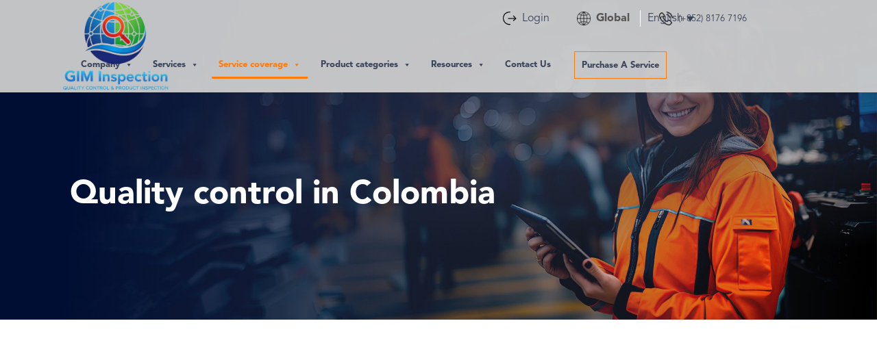

--- FILE ---
content_type: text/css
request_url: https://www.inspectionmanaging.com/wp-content/themes/gim/style.css
body_size: 12990
content:
/*
Theme Name: GIM
Theme URI: https://theme.fm
Description: Child theme for the Twenty Eleven theme
Author: Konstantin Kovshenin
Author URI: http: //theme.fm
Template: twentyeleven
Version: 4.3
Tested up to: 6.2
Requires PHP: 5.2.4
*/

@import url("../twentyeleven/style.css");@font-face {font-family: 'avenir';src: url(/wp-content/themes/gim/fonts/avenir_ff/AvenirLTStd-Black.otf);font-display: swap;}@font-face {font-family: 'avenir-0';src: url(/wp-content/themes/gim/fonts/avenir_ff/AvenirLTStd-Book.otf);font-display: swap;}@font-face {font-family: 'avenir-1';src: url(/wp-content/themes/gim/fonts/avenir_ff/AvenirLTStd-Roman.otf);font-display: swap;}html {overflow: revert;}.video-header,.video-header video,.video-header .viewport-header {width: 100vw;/*height: 85vh; */height:100%;position: absolute;top: 0px;left: 0;}.video-header {position: absolute;text-align: center;width: 100%;height: 100vh;}.video-header {position: relative;}.navbar .logo {width: 90px!important;position: absolute;top: -40px;left: 5%;}.video-header video {object-fit: cover;width:100%;object-position: top;}.video-header .viewport-header {position: absolute;top: 40%;margin-left: 8%;}.video-header .viewport-header h1 {text-align: left;font-size: 52px;line-height: 60px;font-family: avenir;}.video-header .viewport-header h4 {text-align: left;font-size: 25px;line-height: 32px;font-weight: 400;font-family: avenir-0;opacity: 0.9;}html,body {height: 100%;overflow-x: unset;}body {margin: 0;padding: 0;font-family: avenir;}.gim-1 .effortf {max-width: 100%;width: 100%;margin: auto;padding: 0;}.gim-1 a.button {padding: 16px 40px;color: #fff;background-color: #FF7B0A;font-size: 22px;font-weight: 400;font-family: 'avenir-0';}.gim-1 .cta {#mega-menu-wrap-primary #mega-menu-primary>li.mega-menu-item>a.mega-menu-link:hoverposition: absolute;margin-top: 25px;margin-left: 0;margin-right: 0;}.gim-1 .cta a {text-decoration: unset;}/* sec section */.gim-2 .effort-row {justify-content: center;padding: 6% 0;}section.gim-2 {background-image: url("images/bg.webp");background-position: bottom;background-repeat: no-repeat;}.gim-2 .effort {max-width: 85%;width: 85%;margin: 0 8% 0;padding: 0;}.gim-2 h2 {font-size: 40px;color: #35559A;line-height: 50px;}.gim-2 p {color: #585654;font-weight: 500;font-size: 22px;line-height: 30px;margin-top: 40px;margin-bottom: 40px;font-family: 'avenir-0';}.gim-2 .line {width: 112px;height: 2px;border-bottom: 2px solid #FF7B0A;position: relative;padding-top: 10px;}.cta-1 a {color: #FF7B0A;font-size: 20px;margin-right: 10px;text-decoration: unset;font-family: avenir-0;}/* third section css */.gim-3 .effory {max-width: 85%;width: 85%;margin: 0 auto 0;padding: 5% 0 3%;}.vidf {width: 100%;max-width: 100%;height: auto;cursor: pointer;}.poster {position: relative;display: inline-flex;}.poster:after {content: "";position: absolute;left: 0;right: 0;top: 0;bottom: 0;background: url("/wp-content/themes/gim/images/gim1.png");background-size: cover;transition: 1s ease;opacity: 0.9;cursor: pointer;background-position: center;}.poster-active:after {opacity: 0;pointer-events: none;}.brand-carousel2 {padding: 25px 0px 0 30px;}/* fouth section */.gim-3 a {color: #35559A;font-size: 40px;}.lt-ace {display: flex;align-items: center;}.gim-4 h2 {font-size: 40px;color: #35559A;line-height: 48px;}.gim-4 .line {width: 112px;height: 2px;border-bottom: 2px solid #FF7B0A;position: relative;padding-top: 10px;}.gim-4 .effort {max-width: 85%;width: 85%;margin: 0 8% 0;padding: 0 15px 5% 15px;}.wace13 {padding: 0;margin-bottom: 45px;margin-top: 25px;}.gim-4 .card:before {content: '';display: block;position: absolute;height: 0%;width: 100%;bottom: 0;transition: height 0.5s ease-out;background: linear-gradient(to bottom, transparent 0%, #FF7B0A 100%);cursor: pointer;}.gim-4 .card:hover:before {height: 100%;}.lt-aces a {text-decoration: none;}.text-ck {position: absolute;padding: 20px;top: 35px;color: #fff;}.text-ck h4 {font-family: avenir;}.text-ck-1 p,.text-ck-1 a {font-family: avenir-0;color: #fff;}.text-ck-1 {position: absolute;bottom: 20px;padding: 20px;}/* carousel section */.sliderContainer {position: relative;}/* .slider {width: 500px;margin: 30px 50px 50px;} */.sliderContainer {background-color: #3A445A;max-width: 100%;width: 100%;padding: 5% 0px 5% 0px;}.nmj .slick-slide {/* background: #3a8999; */color: white;padding: 35px 0 40px;font-size: 30px;font-family: "Arial", "Helvetica";text-align: center;}.nmj .slick-prev:before,.nmj .slick-next:before {color: black;}.nmj .slick-dots {bottom: -30px;}.slick-slide:nth-child(odd) {/* background: #e84a69; */}.progressBarContainer {position: relative;padding: 5% 2%;width: 85%;display: flex;margin: auto;left: 0;right: 0;top: 12%;}.progressBarContainer div {display: block;width: 100%;padding: 0;cursor: pointer;margin: auto;float: left;color: rgb(255, 255, 255);}.progressBarContainer div:last-child {margin-right: 0;}.progressBarContainer div span.progressBar {width: 100%;height: 8px;background-color: #49536A;display: block;opacity: 0.97;border-radius: 2px;}.progressBarContainer div span.progressBar .inProgress {background-color: #FF7B0A;width: 0%;height: 8px;}.main-c {max-width: 85%;width: 85%;margin: 0 8% 0;text-align: center;}.main-c .line {width: 112px;height: 2px;border-bottom: 2px solid #ffffff;position: relative;padding-top: 10px;margin: auto;}.main-c p {font-size: 20px;width: 70%;margin: 35px auto 0;color: #fff;font-family: 'avenir-0';}.main-c h3 {font-size: 40px;width: 70%;margin: 10px auto 0;color: #fff;font-family: 'avenir';}.progressBarContainer h3 {text-align: center;border-right: 1px solid #9D9696;margin-bottom: 25px;font-family: avenir-0;font-size: 1.4rem;}.progressBarContainer div:last-child h3 {border: unset;}.nmj .slick-slide {transform: scale(0.9);filter:blur(10px);}.nmj .slick-slide.slick-active.slick-center {transform: unset !important;}/* sixth section */section.gim-6 {background-color: #F7F7F7;padding: 5% 0 6%;}.gim-6 .effort {max-width: 85%;width: 85%;margin: 0 8% 0;padding: 0 15px 0% 15px;}.gim-6 .effort h2 {text-align: center;color: #35559A;padding-bottom: 20px;font-size: 40px;line-height: 32px;}.gim-6 .effort p {width: 70%;margin: auto;text-align: center;font-size: 20px;line-height: 26px;color: #585654;font-family: avenir-0;}.gim-6 .text-ck,.gim-6 .text-ck-1 {position: relative;top: unset;bottom: unset;}.gim-6 .text-ck {padding: 60px 20px 0px;}.gim-6 .text-ck h4 {color: #35559A;text-align: center;}.gim-6 .effort .text-ck-1 p {width: 100%;font-size: 16px;font-family: avenir-0;line-height: 22px;}.gim-6 .effort .text-ck-1 h3 {text-align: center;margin: 25px 0;color: #FF7B0A;font-size: 64px;line-height:10px;font-family: avenir-0;font-weight: 600;}.gim-6 .effort .text-ck-1 .dollar {color: #35559A;font-size: 34px;}.gim-6 .effort .text-ck-1 p {color: #6E7C9C;}.gim-6 .effort .text-ck-1 ul {padding-left: 20px;color: #6E7C9C;font-size: 16px;font-family: avenir-0;}.gim-6 .effort .text-ck-1 li {padding-bottom: 5px;}.gim-6 .effort .text-ck-1 a {color: #35559A;padding: 15px 45px;font-size: 1.2rem;}.book-nw {display: flex;justify-content: center;margin-top: 25px;margin-bottom: 40px;}.book-nw a {padding: 12px 26px;border: 1px solid #35559A;}.gim-6 .card {border-radius: 0;}.gim-6 .card:before {content: '';display: block;position: absolute;height: 0%;width: 100%;bottom: 0;transition: height 0.5s ease-out;background: linear-gradient(to bottom, #FF7B0A 0%, #FF7B0A 100%);cursor: pointer;}.gim-6 .card:hover:before {height: 100%;}.gim-6 .card:hover .book-nw a {color: #FF7B0A;}.gim-6 .card:hover .book-nw a {border: 1px solid #FF7B0A;background-color: #ffffff;}.gim-6 .card:hover .sed {color: #fff;}/* or sec */.wace15 h5 {text-align: center;color: #fff;font-family: avenir-0;margin: auto;}.wace15 {border-right: 1px solid #fff;padding: 0;}.wace15:last-child {border: unset;}.row.effort-rowg {padding: 3% 5% 3%;}.fghj {background-image: url("/wp-content/themes/gim/images/sv.webp");background-size: contain;background-color: #FF7B0A;background-repeat: no-repeat;background-position: center;padding:30px 0;}.wace15 {display: flex;justify-content: center;gap: 8%;width: 100%;}.k1 {border-right: 1px solid #fff;padding-right: 8%;}.k2 {border-right: 1px solid #fff;padding-right: 10%;}.meh a {color: #fff;background-color: #35559A;padding: 16px 50px;font-family: avenir-0;font-size:1rem;transition: 0.3s all linear;}.meh {display: flex;justify-content: center;}.gim-4.fghj .effort {padding: 0 15px 1% 15px;}.dmenu .dropdown-menu.megamenu {background-image: url("/wp-content/themes/gim/images/Menu-bg.png");background-position: right;background-repeat: no-repeat;background-size: auto;padding: 3% 2% 0;width: 85%;margin: auto;}.fg2 button.owl-prev:focus-visible {outline: none;}.fg2 button.owl-next:focus-visible {outline: none;}.fg2 button.owl-prev img:focus-visible {outline: none;}.fg2 button.owl-next img:focus-visible {outline: none;}@media (max-width:991px) {.dropdown-menu.megamenu.sm-menu.border-top {display: none !important;}.dropdown-menu.megamenu.sm-menu.border-top.show {display: block !important;}.dropdown-menu.sm-menu {display: none !important;}.dropdown-menu.sm-menu.show {display: block !important;}}#dynamic .container {max-width: 88%;margin: auto;justify-content: end;}.gbn {border-right: 1px solid #fff;border-radius: 0;padding-right: 15px;}footer li a {color: #C3C3C3;}footer li img {width: 28px;}footer li a:hover {color: #C3C3C3;text-decoration: none;}/* logo slider *//* Slider */.brand-carousel {padding: 5% 0 5%;}.gim-9 .card .text-ckj {padding: 30px 30px 0;}.gim-9 .card .text-ck-1j {padding: 0 30px 30px;}.gim-9 .card .text-ck-1j,.gim-9 .card .text-ckj {color: #585654;}.gim-9 .effort {max-width: 85%;width: 85%;margin: 0 8% 0;padding: 0 15px 5% 15px;}.gim-9 h2 {font-size: 42px;color: #35559A;line-height: 32px;}section.gim-9 {padding: 2% 0;}.gim-9 .line {width: 112px;height: 2px;border-bottom: 2px solid #FF7B0A;position: relative;padding-top: 10px;}.gim-9 .wace13 {margin-bottom: 65px;}.cta-1.bnm {position: absolute;top: 48%;left: 12%;}.ihh {position: relative;}.imhj {position: absolute;top: 48%;right: 40px;}.lst a {color: #FF7B0A !important;border: 1px solid #FF7B0A !important;}/*  */.lop,.lop5,.bmn {max-width: 85%;width: 85%;margin: 0 8% 0;padding: 0 15px 0% 15px;}.lop h2 {font-size: 36px;color: #35559A;line-height: 46px;}.lt-aces {text-align: center;margin-bottom: 35px;}.lt-ace {justify-content: center;}.lop .line {width: 112px;height: 2px;border-bottom: 2px solid #FF7B0A;position: relative;padding-top: 10px;}.imgf {position: absolute;top: -120px;}.fgh {align-self: center;position: relative;}section.hjo {padding: 6% 0 5%;}.fg1 {align-self: center;}.fg2 {position: relative;}.fg2 button.owl-prev {position: absolute;right: 100px;top: -45px;}.fg2 button.owl-next {position: absolute;right: 35px;top: -45px;}.fg2 p {margin-top: 35px;margin-bottom: 25px;}.fg2 h3,.fg2 h4 {color: #35559A;}.fg2 p,.fg2 h5 {color: #585654;font-family: 'avenir-0';}@media (max-width:1150px) {.fg2 button.owl-next,.fg2 button.owl-prev {position: relative;top: unset;bottom: unset;right: unset;left: unset;}.fg2 .owl-nav {display: flex;justify-content: center;padding: 25px 0;gap: 25px;}}@media (max-width:1150px) {.imgf {position: absolute;top: 200px;}#myIframe {width: auto;}}.hjo3 {background-color: #F7E9DC;padding: 5% 0 0;}.fg6 h3 {text-align: left;color: #35559A;font-size: 40px;line-height: 52px;}.fg6 p {color: #585654;font-size: 20px;margin: 35px auto 54px;font-family: 'avenir-0';}.fg2 p {font-size: 20px;font-family: 'avenir-0';}.hjo3 .line {width: 112px;height: 2px;border-bottom: 2px solid #FF7B0A;position: relative;padding-top: 10px;}.row.fgh8 a {background-color: #FF7B0A;padding: 20px 40px;font-family: 'avenir-0';color: #fff;}.kl {position: absolute;bottom: 0;}.fgh8 {justify-content: space-between;}.fg6 {padding-bottom: 60px;}/* footer */.footer {color: #C3C3C3;background-color: #3A445A;}.list-style {list-style-type: none !important;cursor: pointer;font-size: 1rem;opacity: .8;font-family: 'avenir-0';padding-left: 0;}.copy-right {font-size: 18px;opacity: .8;}.Analyst {width: 87.7px;height: 23.7px;margin: 10.7px 0 5.2px 10.2px;color: #fff;}.copy-r p {color: #C3C3C3;font-size: 1rem;font-family: 'avenir-0';}.copy-r {display: flex;justify-content: center;padding: 20px 0;}.sce {display: flex;gap: 15px;}@media (max-width:991px) {.navbar-light .navbar-toggler {color: transparent;border-color: transparent;}.biu {margin-bottom: 20px;}.niu {margin-bottom: 20px;}.biuj {margin-bottom: 20px;}nav#dynamic {padding: 1% 10px 2%;}li.nav-item.lst {padding-bottom: 20px;}.navbar-light .navbar-nav .nav-link {color: #fff;}}.mega .video-header .viewport-header h4 {margin-top: 20px;font-size: 22px;line-height: 30px;}@media (max-width:640px) {/* .progressBarContainer {display: block;} */.mega .video-header .viewport-header h4 {font-size: 14px;line-height: 22px;}.nmj .slick-slide {padding: 0px 0 15px;}.wace15 h5 {font-size: 14px;}.mega .gim-3 .lt-aces {width: 100%;}.mega .gim-3 .row.ace-jh {padding: 0 10px;}.mega .gim-3 .effory h4 {font-size: 16px;}.mega .gim-4 .biu,.mega .gim-4 .container.effort,.mega .gim-2 .wace2 {padding: 0;margin-bottom: 0px;}.mega .gim-2 .effort {max-width: 100%;width: 100%;margin: auto;}.mega .gim-2 .effort-row {padding: 15% 15px;}.main-c h3,.gim-4 h2 ,.mega .gim-2 h2{width: 100%;text-align: left;font-size: 26px;line-height: 34px;}.main-c .line {margin-left: 0;}.mega .gim-2 p {font-size: 20px;line-height: 26px;}.mega .cta-1 a{font-size: 18px;}.main-c p {text-align: left;width: 100%;font-size: 18px;line-height: 26px;margin-bottom: 30px;}.mega .gim-4 .card {border: unset;}.mega .gim-3 .lt-aces a {font-size: 26px;}.row.copy-r {padding: 0 15px;}.mega .gim-1 .cta {display: block !important;}.progressBarContainer h3 {border: unset;margin-bottom: 15px;font-size: 14px;}.progressBarContainer div {margin-bottom: 15px;}.k1,.k2,.k3 {margin-bottom: 10px;border: unset;padding-right:unset;}.wace15 {display: block;}.fghj {padding: 6% 0;}.meh a {text-align: center;}.mega .gim-9 .effort,.biuj {padding: 0;}.brand-carousel .single-logo {margin: 15px;}.kl {position: relative;}.bmn .row {gap: 25px;}}.fg2 button.owl-next img:focus {outline: unset;}.fg2 button.owl-prev img:focus {outline: unset;}@media (min-width:1550px) {.gim-2 h2 {font-size: 42px;line-height: 54px;}}.fb2 a,.container.main-top select {font-family: 'avenir-0';}.container.main-top select option:focus-visible {outline: none;}.navbar {padding: 0;position: fixed;background: transparent;box-shadow: none;width: 100%;top:45px;padding-bottom:20px;}.container.main-top {position: fixed;z-index: 99999;max-width: 100%;background: transparent;box-shadow: none;width: 100%;top:0;padding: 14px 0 5px;}.container.main-top .row {max-width: 95%;margin: auto;}.sef {width: 70px;background-color: transparent;border: unset;color: #fff;}.container.main-top select {-webkit-appearance: none;-moz-appearance: none;background: transparent;background-image: url("/wp-content/themes/gim/images/dre.png");background-repeat: no-repeat;background-position-x: 80%;background-position-y: 15px;}.container.main-top select:focus-visible {outline: none;}.container.main-top .form-control:focus {border-color: unset;color: #fff;}.container.main-top .fb2 {align-self: center;}.navbar-light .navbar-brand {color: #2196F3;}.navbar-light .navbar-nav .nav-link {color: #ffffff;}.navbar-light .navbar-brand:focus,.navbar-light .navbar-brand:hover {color: #35559A;}.navbar-light .navbar-nav .nav-link:focus,.navbar-light .navbar-nav .nav-link:hover {color: #fff;}.navbar-light .navbar-nav .nav-link {padding-top: 15px;padding-bottom: 15px;transition: 0.3s;padding-left: 24px;padding-right: 24px;font-size: 14px;}.navbar-light .navbar-nav .nav-link:focus,.navbar-light .navbar-nav .nav-link:hover {background: #35559A;transition: 0.3s;}.dropdown-item:focus,.dropdown-item:hover {color: #fff;text-decoration: none;background-color: #35559A !important;}.sm-menu {border-radius: 0px;border: 0px;top: 80%;box-shadow: rgba(173, 173, 173, 0.2) 1px 3px 4px 0px;}.dropdown-item {color: #3c3c3c;font-size: 14px;}.dropdown-item.active,.dropdown-item:active {color: #fff;text-decoration: none;background-color: #2196F3;}.navbar-toggler {outline: none !important;}.navbar-tog {color: #35559A;}.megamenu-li {position: static;}.megamenu {position: absolute;width: 100%;left: 0;right: 0;padding: 15px;}.megamenu h6 {margin-left: 21px;}.megamenu i {width: 20px;}.navbar .logo {width: 65px;}li.nav-item.lst a:hover {background-color: #fff !important;}nav.darkHeader#dynamic {background-color: red !important;}@media (max-width:991px) {.container.main-top {display: none;}.navbar {margin-top: 0px;}}.effory h4 {color: #35559A;font-family: 'avenir-0';padding:0 20px;margin-top: 20px;}@media (min-width:1200px) and (max-width:1500px) {.video-header .viewport-header h1 {font-size: 46px;line-height: 54px;}.gim-2 p {font-size: 18px;line-height: 30px;}.video-header.ser-ban.abt-ban .viewport-header h4 {font-size: 20px;line-height: 28px;}}@media (min-width:768px) and (max-width:1199px) {.video-header .viewport-header h1 {font-size: 32px;line-height: 40px;}.video-header.ser-ban.abt-ban .viewport-header h4 {font-size: 18px;line-height: 26px;}header.video-header.ser-ban.abt-ban img {height: auto;}}/* the below i start abouts us css  */.abt-ban {height: auto;}.video-header .viewport-header.abt-header {top: 45%;}.imag-flow {position: absolute;right: 14%;top: 52px;}.poster.abt-poster {position: relative;display: inline-flex;}.poster.abt-poster:after {content: "";position: absolute;left: 0;right: 0;top: 0;bottom: 0;background: url("/wp-content/themes/gim/about-img/Video.png");background-size: cover;transition: 1s ease;opacity: 0.9;cursor: pointer;background-position: center;}.poster.abt-poster.poster-active:after {opacity: 0;pointer-events: none;}.abt-gim2 h5,.abt-whtwe h5 {color: #FF7B0A;padding: 5px 0;font-family: avenir-0;}section.gim-2.abt-gim2 {background-image: url("/wp-content/themes/gim/about-img/Who-We-Are.png");background-position: right;background-repeat: no-repeat;background-size: contain;}@media (min-width:1200px) and (max-width:1500px) {section.gim-4.abt-whtwe p {font-size: 18px;line-height: 24px;}.lop h2 {font-size: 27px!important;color: #35559A;line-height: 38px;}}section.gim-4.abt-whtwe p {margin-top: 25px;margin-bottom: 15px;color: #585654;font-weight: 400;font-family: avenir-0;}section.gim-4.abt-whtwe .text-ck {bottom: 35px;top: unset;}.gim-4.abt-whtwe .card:hover:before {height: unset;}section.gim-4.abt-whtwe .text-ck h4 {font-family: 'avenir-0';font-size: 20px;line-height: 28px;}.abt-njm {background-image: url("/wp-content/themes/gim/about-img/bghy.png");background-size: cover;background-position: bottom;background-color: unset;}.dvg h5 {font-family: 'avenir-0';}@media (max-width:767px) {.mn3 {margin-bottom: 45px;}.dmenu .dropdown-menu.megamenu {margin: auto;overflow: scroll;height: 600px;max-height: 450px;width: 100%;overflow-y: scroll;-webkit-overflow-scrolling: touch;}.imag-flow {position: relative;right: 0;top: unset;left: 0;}.video-header .viewport-header.abt-header {margin-left: unset;top: 28%;}.video-header .viewport-header.abt-header h1 {margin: auto;text-align: center;margin-bottom: 30px;}.gim-3 .effory {padding: 10% 0 0;}}.meh-abt a {background-color: #FF7B0A;font-family: 'avenir-0';cursor:pointer;}.wace15-abt {text-align: center;color: #fff;}.wace15-abt h5 {font-size: 22px;line-height: 30px;font-family: 'avenir-0';}.row.effort-rowg.bto {padding: 5% 5% 2%;}footer ul.list-style .sce img {width: 40px;}.slick-slide .text-ck {left: 30px;}.slick-slide .text-ck h4 {color: #FF7B0A;font-size: 28px;text-align: left;margin-bottom: 30px;}.slick-slide .text-ck h5 {font-size: 14px;line-height: 20px;width: 75%;text-align: left;margin-bottom: 20px;}.slick-slide .cta-1 a {font-size: 16px;line-height: 22px;}ul.mnl li {font-size: 14px;line-height: 20px;margin-bottom: 15px;}ul.mnl {padding-left: 22px;}.slick-slide img {display: inline !important;}.slider .cta-1,ul.mnl li {text-align: left;}.slider .cta-1 {margin-top: 30px;}.abt-poster  {width: 635px;height: 420px;position: absolute;right: 12%;top: -1%;left: unset;}.gim-3.sfz .effory {padding-top: 9%;padding-bottom: 2%;}/* the below are css for service page  */.video-header.ser-ban.abt-ban .viewport-header h3 {text-align: left;color: #FF7B0A;font-family: 'avenir-0';}.video-header.ser-ban.abt-ban .viewport-header h4 {text-align: left;margin-top: 20px;color: #fff;width: 50%;}.video-header.ser-ban.abt-ban .viewport-header.abt-header {position: absolute;top: 48%;height: auto;}.ser-gim3 .effory {padding-bottom: 0%;}.ser-whtwe .biu {margin-bottom: 30px;}.ser-whtwe .wace13 {margin-bottom: 20px;}.mega .text-ck-1 p,.mega .text-ck-1 a {font-size: 14px;line-height: 20px;}.bl {display: flex;}.bl img {height: fit-content;align-self: center;}.gim-4.abt-whtwe.ser-whtwe .card:hover:before {height: 100%;}.gim-4.abt-whtwe.ser-whtwe .bl a {color: #fff;font-family: avenir-0;}.abt-njm .dvg {max-width: 85%;margin: auto;width: 85%;}section.gim-2.abt-gim2.serc {background-image: url("/wp-content/themes/gim/ser-images/serv.png");}section.hjo.ser-jk {padding: 1% 0 5%;}@media (max-width:640px) {.video-header .viewport-header h1 {font-size: 34px;line-height: 40px;width: 80%;}.lop h2,.gim-9 h2 {font-size: 26px;line-height: 34px;margin-bottom: 0;}.fg1,.fg2 {padding: 0;}.brand-carousel2 {padding: 45px 0px 0 0px;}.video-header .viewport-header h4 {font-size: 18px;line-height: 24px;width: 80%;}.imgf {top: 0;right: 10%;}.imgf img {width: 150px;}.brand-carousel2 .owl-nav img {width: 45px;}.lop5{padding: 0;}.fg6 h3 {font-size: 26px;line-height: 34px;padding-top: 25px;}.fg2 .owl-nav {justify-content: flex-start;}.gim-1 a.button {padding: 14px 26px;font-size: 18px;}.gim-2 .effort-row {padding: 15% 0;}.gim-2 iframe#myIframe {width: 100%;/* margin-top: 12%; */}.wace1 {margin-bottom: 35px;}.fg6 p{font-size: 18px;line-height: 24px;}.bmn {padding:20px 0px!important;}.cv{text-align: center;margin-bottom:20px;}.mega .gim-4 .effort {}}@media (max-width:767px){.cbn{height: 700px;object-fit: cover;}.mega .gim-6 .effort {padding: 0!important;}.mega .gim-6 .effort h2,.mega .gim-6 .effort p {text-align: left;width: 100%;}.mega .gim-6 .effort h2{font-size: 26px;line-height: 34px;margin-bottom: 0;}.slick-slide .text-ck h5 {width: 100%;}.slick-slide .text-ck {left: 5px;top: 10px;}.mega .desc {// display: none;}ul.mnl li {font-size: 14px;line-height: 20px;margin-bottom: 5px;}.slider .cta-1{display: none;}.nmj button.slick-prev.pull-left.slick-arrow {position: absolute;top: -160px;right: 20%;background-color: transparent;border: none;color: #FF7B0A;}.nmj button.slick-next.pull-right.slick-arrow {position: absolute;top: -160px;right: 10%;background-color: transparent;border: none;color: #FF7B0A;}.nmj button.slick-arrow:focus{outline: none;}.mega .gim-6 .effort h2,.mega .gim-6 .effort p{padding: 0 10px 15px;}.main-c{margin: 0 5% 0;}}/* mob accordian starts  */.accordion {width: 100%;position: relative;overflow: hidden;display: inline-block;max-width: 100%;}.mobc .effort-row {display: block;}.mobc .fbnm .wace13 {padding: 0 15px;}.accordion-header {display: flex;align-items: center;justify-content: space-between;background-color: #ffffff;color: #35559A;padding: 30px 30px 0;font-size: 14px;cursor: pointer;text-decoration: none;text-align: left;font-weight: bold;}.accordion-box:last-child .accordion-header {padding-bottom: 30px;}.accordion-header{font-size: 26px;text-decoration: unset!important;}.accordion-header:after {content: '\2039';color: #35559A;font-weight: normal;transition: rotate 0.3s;font-size: 40px;rotate: 90deg;}.accordion-header.active-accordion:after {rotate: -90deg;}.accordion-body {height: auto;overflow: auto;display: none;position: relative;/* border: solid 2px #0a806c; *//* border: 1px solid #EFEFEF; */background-color: #ffffff;border-top: none;text-align: left;font-size: 14px;}.accordion-content-flex {height: 100%;padding: 10px;}@media (min-width:768px){.mobc{display: none;}}.gim-6.mobc .text-ck-1 {text-align-last: left}.gim-6.mobc .book-nw {display: flex;justify-content: left;margin-top: 5px;margin-bottom: 0;}/* mob accordian ends  */@media (max-width:767px){}@media (max-width:991px){section.gim-2.abt-gim2 .wace1,section.gim-2.abt-gim2 .wace2{width: 100%;max-width: 100%;}section.gim-2.abt-gim2 .effort-row{display: block;}section.gim-2.abt-gim2,section.gim-2.abt-gim2.serc{background-image: unset;}body.solution header.abt-ban,.service-main section.gim-1,.sub-services section.gim-1 {margin-top: 85px;} .service-main .video-header.ser-ban.abt-ban .viewport-header.abt-header {top: unset;position: relative;left: unset;height: auto;right: unset;width: 85%;margin: auto;}.service-main .video-header.ser-ban.abt-ban .viewport-header h3 {text-align: center;font-family: 'avenir-0';padding: 35px 0 15px;}.service-main .video-header .viewport-header.abt-header h1,.service-main .video-header.ser-ban.abt-ban .viewport-header h4{width: 100%;color: #35559A!important;text-align: center;}.sub-services .video-header.ser-ban.abt-ban .viewport-header.abt-header {top: unset;position: relative;left: unset;height: auto;right: unset;width: 85%;margin: auto;}.sub-services .video-header.ser-ban.abt-ban .viewport-header h3 {text-align: center;font-family: 'avenir-0';padding: 35px 0 15px;}.sub-services .video-header .viewport-header.abt-header h1,.sub-services .video-header.ser-ban.abt-ban .viewport-header h4{width: 100%;color: #35559A!important;text-align: center;}.abt-poster  {position: relative;right: unset;top: unset;left: unset;width: 100%;height: 100%;margin: 0 auto;}body.solution .video-header .viewport-header h1 {font-size: 32px;line-height: 42px;color: #35559A!important;text-align: left;margin-left: 0;margin-top: 30px;}.abt-poster {display: flex;}body.solution .video-header .viewport-header {position: relative;height: auto;top: unset;margin-left: 8%;width: initial;left: unset;}}@media (max-width: 640px){.gim-3 .lt-aces {width: 100%;}.gim-3 .lt-aces a {font-size: 26px;}.gim-3 .effory h4,.service-main .gim-2 p,.sub-services .gim-2 p {font-size: 16px;line-height: 22px;}.solution .gim-2 h2 {font-size: 26px;line-height: 34px;}}@media (min-width:992px){section.gim-2.abt-gim2 .wace2 img,.sub-services .serc .wace2 img{/* display:none*/}}.in-ban { width:100%;}/*Industries page*/.service-main-textile section.gim-2.ser-gim4 {background-image: unset;padding: 3% 0 0;}.service-main-textile .row.ace-jh {justify-content: space-evenly;}.service-main-textile .effory h4 {color: #585654;font-family: 'avenir-0';font-size: 18px;margin-top: 15px;line-height: 24px;}.service-main-textile .gim-3 .effory {padding: 2% 0;}.service-main-textile section.gim-4.abt-whtwe .text-ck {bottom: 0px;}.service-main-textile .owl-carousel .owl-item .single-logo img {width: 75%;margin: auto;}.service-main-textile section.hjo {padding: 2% 0 4%;}.service-main-textile .gim-9 .card .text-ck-1j {padding: 35px 30px 30px;}.service-main-textile section.gim-2.abt-gim2 {background-image: url("/wp-content/uploads/2023/08/fcvg.jpg");padding: 4% 0 3%;background-size: contain;}.service-main-textile .gim-2 .effort-row {padding: 0% 0;}.service-main-textile .gim-2 h2,.service-main-textile .gim-9 h2 {font-size: 38px;}.service-main-textile .gim-2 p {margin-top: 15px;}.ctab a {color: #35559A;padding: 15px 25px;border: 1px solid #878585;}.service-main-textile .mkk {display: flex;margin: 60px 0 0;}.ctab {margin-right: 5%;}.service-main-textile section.hjo {padding: 8% 0 8%;}@media (max-width:991px) {.service-main-textile section.gim-2.abt-gim2 {background-image: unset;}.gim-2.njyu .effort {max-width: 90%;width: 90%;}.service-main-textile .biuj .card {margin: 0 15px;}.service-main-textile .gim-9 .row,.service-main-textile .gim-4 .row.derf {justify-content: center;}}@media (max-width:640px) {.service-main-textile .sliderContainer {padding: 10% 0px 10% 0px;}}.gim-2.njyu ul {columns: 2;padding-left: 30px;margin: 36px 0;list-style-type: none;list-style-image: url("/wp-content/uploads/2023/08/jgj-1.png");}.gim-2.njyu ul li {color: #585654;padding: 12px 5px;}.gim-2.njyu .effort {padding-right: 15px;padding-left: 15px;}.service-main-textile section.gim-5.abt-gim2.serc {padding: 4% 0;}.service-main-textile section.gim-5.abt-gim2.serc h2 {font-size: 38px;}.service-main-textile section.gim-5.abt-gim2.serc h2 {color: #35559A;line-height: 50px;}.service-main-textile section.gim-5.abt-gim2.serc .container.effort {max-width: 85%;width: 85%;margin: 0 8% 0;}.service-main-textile section.gim-5.abt-gim2.serc h4 {color: #FF7B0A;margin: 25px 0 15px;}.service-main-textile section.gim-5.abt-gim2.serc ul {columns: 2;padding-left: 30px;margin: 0px;list-style-type: none;list-style-image: url("/wp-content/uploads/2023/08/jgj-1.png");}.service-main-textile section.gim-5.abt-gim2.serc ul li {color: #585654;padding: 12px 5px;}.service-main-textile section.gim-5.abt-gim2.serc .lt-ace {justify-content: left;}.service-main-textile section.gim-5.abt-gim2.serc .nlp h4 {color: #585654;font-family: 'avenir-0';font-size: 18px;margin-top: 15px;line-height: 24px;text-align: left;}.service-main-textile section.gim-5.abt-gim2.serc .nlp {align-self: center;}.service-main-textile section.gim-5.abt-gim2.serc .nlp .row {row-gap: 40px;}.service-main-textile section.gim-5.abt-gim2.serc .lt-ace img {max-width: 45px;}@media (max-width:991px) {.service-main-textile .lop h2 {font-size: 26px;color: #35559A;line-height: 36px;}.service-main-textile .video-header.ser-ban.abt-ban .viewport-header.abt-header {top: 34%;}.service-main-textile .video-header.ser-ban.abt-ban .viewport-header.abt-header {top: unset;position: relative;left: unset;height: auto;right: unset;width: 85%;margin: auto;}.service-main-textile .video-header.ser-ban.abt-ban .viewport-header h3 {text-align: center;font-family: 'avenir-0';padding: 35px 0 15px;}.service-main-textile .video-header .viewport-header.abt-header h1,.service-main-textile .video-header.ser-ban.abt-ban .viewport-header h4 {width: 100%;color: #35559A !important;text-align: center;}.service-main-textile section.gim-2.abt-gim2 .wace1 {padding: 0;}.service-main-textile .ctab a {padding: 15px 18px;}.service-main-textile section.gim-2.abt-gim2 {padding: 10% 0 3%;}.service-main-textile section.gim-5.abt-gim2.serc .container.effort {padding: 0;}.service-main-textile section.gim-5.abt-gim2.serc ul {column-gap: 40px;}.service-main-textile section.gim-5.abt-gim2.serc .lt-aces {width: 50%;max-width: 50%;margin-bottom: 0;}}.service-main-textile .gim-9 .effort {padding: 0;}@media (max-width: 640px) {.service-main-textile section.gim-5.abt-gim2.serc .lt-aces {width: 50%;max-width: 50%;margin-bottom: 0;}.service-main-textile .gim-2 h2,.service-main-textile .gim-9 h2,.service-main-textile section.gim-5.abt-gim2.serc h2 {font-size: 38px;width: 100%;text-align: center;font-size: 26px;line-height: 34px;}.service-main-textile .abt-gim2 h5 {font-size: 18px;line-height: 26px;}.service-main-textile .gim-3 .effory h4,.service-main-textile .gim-2 p,.service-main-textile .gim-2 p,.service-main-textile section.gim-5.abt-gim2.serc .nlp h4 {font-size: 16px;line-height: 22px;}.service-main-textile .gim-9 .wace13 {margin-bottom: 30px;}.service-main-textile .gim-9 .wace13 h2 {text-align: center;}.service-main-textile section.gim-5.abt-gim2.serc {padding: 10% 0 0;}}.service-main-textile .brand-carouseln p {text-align: center;color: #fff;margin: 15px 0;}.in-ban{ width:100%;}/*Location template Css*/.lc-main-gim section.gim-2.ser-gim4 {background-image: unset;padding: 3% 0 3%;}.lc-main-gim .row.ace-jh {justify-content: center;}.lc-main-gim .effory h4 {font-family: 'avenir-0';font-size: 18px;margin-top: 15px;line-height: 24px;}.lc-main-gim .gim-3 .effory {padding: 2% 0;}.lc-main-gim section.gim-4.abt-whtwe .text-ck {bottom: 0px;}.lc-main-gim .owl-carousel .owl-item .single-logo img {width: 75%;margin: auto;}.lc-main-gim section.hjo {padding: 2% 0 4%;}.lc-main-gim .gim-9 .card .text-ck-1j {padding: 35px 30px 30px;}.lc-main-gim section.gim-2.abt-gim2 {background-image: unset;padding: 4% 0 3%;background-size: contain;}.lc-main-gim .gim-2 .effort-row {padding: 0% 0;}.lc-main-gim .gim-2 h2,.lc-main-gim .gim-9 h2 {font-size: 38px;}.lc-main-gim .gim-2 p {margin-top: 15px;}.ctab a {color: #35559A;padding: 15px 25px;border: 1px solid #878585;}.lc-main-gim .mkk {display: flex;margin: 60px 0 0;}.ctab {margin-right: 5%;}.lc-main-gim section.hjo {padding: 5% 0 5%;}@media (max-width:991px) {.lc-main-gim section.gim-2.abt-gim2 {background-image: unset;}.gim-2.njyu .effort {max-width: 90%;width: 90%;}.lc-main-gim .biuj .card {margin: 0 15px;}.lc-main-gim .gim-9 .row,.lc-main-gim .gim-4 .row.derf {justify-content: center;}}@media (max-width:640px) {.lc-main-gim .sliderContainer {padding: 10% 0px 10% 0px;}}.gim-2.njyu ul {columns: 2;padding-left: 30px;margin: 36px 0;list-style-type: none;list-style-image: url('/wp-content/uploads/2023/08/jgj-1.png');}.gim-2.njyu ul li {color: #585654;padding: 12px 5px;}.gim-2.njyu .effort {padding-right: 15px;padding-left: 15px;}.lc-main-gim section.gim-5.abt-gim2.serc {padding: 4% 0;}.lc-main-gim section.gim-5.abt-gim2.serc h2 {font-size: 38px;}.lc-main-gim section.gim-5.abt-gim2.serc h2 {color: #35559A;line-height: 50px;}.lc-main-gim section.gim-5.abt-gim2.serc .container.effort {max-width: 85%;width: 85%;margin: 0 8% 0;}.lc-main-gim section.gim-5.abt-gim2.serc h4 {color: #FF7B0A;margin: 25px 0 15px;}.lc-main-gim section.gim-5.abt-gim2.serc .lt-ace {justify-content: left;}.lc-main-gim section.gim-5.abt-gim2.serc .nlp {align-self: center;}.lc-main-gim section.gim-5.abt-gim2.serc .nlp .row {row-gap: 40px;}.lc-main-gim section.gim-5.abt-gim2.serc .lt-ace img {max-width: 45px;}@media (max-width:991px) {.lc-main-gim .row.ace-jh {justify-content: center;column-gap: 25px;}.lc-main-gim .lop h2 {font-size: 26px;color: #35559A;line-height: 36px;}.lc-main-gim .video-header.ser-ban.abt-ban .viewport-header.abt-header {top: 34%;}.lc-main-gim .video-header.ser-ban.abt-ban .viewport-header.abt-header {top: unset;position: relative;left: unset;height: auto;right: unset;width: 85%;margin: auto;}.lc-main-gim .video-header.ser-ban.abt-ban .viewport-header h3 {text-align: center;font-family: 'avenir-0';padding: 35px 0 15px;}.lc-main-gim .video-header .viewport-header.abt-header h1,.lc-main-gim .video-header.ser-ban.abt-ban .viewport-header h4 {width: 100%;color: #35559A !important;text-align: center;}.lc-main-gim section.gim-2.abt-gim2 .wace1 {padding: 0;}.lc-main-gim .ctab a {padding: 15px 18px;}.lc-main-gim section.gim-2.abt-gim2 {padding: 8% 0 3%;}.lc-main-gim section.gim-5.abt-gim2.serc .container.effort {padding: 0;}.lc-main-gim section.gim-5.abt-gim2.serc ul {column-gap: 40px;}.lc-main-gim section.gim-5.abt-gim2.serc .lt-aces {width: 50%;max-width: 50%;margin-bottom: 0;}}.lc-main-gim .gim-9 .effort {padding: 0;}@media (max-width: 640px) {.lc-main-gim section.gim-5.abt-gim2.serc .lt-aces {width: 50%;max-width: 50%;margin-bottom: 0;}.lc-main-gim .gim-2 h2,.lc-main-gim .gim-9 h2,.lc-main-gim section.gim-5.abt-gim2.serc h2 {font-size: 38px;width: 100%;text-align: center;font-size: 26px;line-height: 34px;}.lc-main-gim .abt-gim2 h5 {font-size: 18px;line-height: 26px;}.lc-main-gim .gim-3 .effory h4,.lc-main-gim .gim-2 p,.lc-main-gim .gim-2 p,.lc-main-gim section.gim-5.abt-gim2.serc .nlp h4 {font-size: 16px;line-height: 22px;}.lc-main-gim .gim-9 .wace13 {margin-bottom: 30px;}.lc-main-gim .gim-9 .wace13 h2 {text-align: center;}.lc-main-gim section.gim-5.abt-gim2.serc {padding: 10% 0 0;}}.lc-main-gim .brand-carouseln p {text-align: center;color: #fff;margin: 15px 0;}/* necc */.lc-main-gim .gim-2 p {margin-bottom: 20px;}.lc-main-gim  .lvd .row.effort-rowg {padding: 5% 5% 1%;}.lc-main-gim .lvd .wace15:last-child {justify-content: center;color: #fff;}.lc-main-gim  section.lc-card {background-color: #40495F;padding: 6% 0 1%;}.lc-main-gim section.gim-4.abt-whtwe.lc-card h3,.lc-main-gim section.gim-4.abt-whtwe.lc-card p{color: #fff;text-align: center;}.lc-main-gim section.gim-4.abt-whtwe.lc-card p {margin-bottom: 5%;margin-top: 0;opacity: 0.7;}.lc-main-gim section.gim-4.abt-whtwe.lc-card .row.effort-row{justify-content: center;}.lc-main-gim .card {background-color: transparent;}.lc-main-gim .dvg h5 {color: #585654!important;text-align: left;font-size: 18px;}.lc-main-gim .mn3 {border: 1px solid #E9E9E9;flex: 0 0 22%;padding:25px 25px;}.lc-main-gim .dvg .row{justify-content: space-around;}.lc-main-gim .dvg img{display: block;width: 65px;}@media (max-width:991px){.lc-main-gim .mn3 {flex: 0 0 30%;padding: 25px 25px;margin-top: 15px;width: 85%;max-width: 85%;}.lc-main-gim  .gim-4.abt-whtwe.ser-whtwe .bl a {font-size: 16px;line-height: 22px;}.lc-main-gim  section.gim-4.abt-whtwe .text-ck h4 {font-family: 'avenir-0';font-size: 18px;line-height: 25px;}.lc-main-gim .abt-gim2 h5 br{display: none;}.lc-main-gim .abt-gim2 h5{text-align: center;}.lc-main-gim  .gim-2.njyu .effort {margin: auto;}.lc-main-gim .video-header .viewport-header.abt-header h1 br,.lc-main-gim section.gim-4.abt-whtwe.lc-card p br{display: none;}}.lc-main-gim .lvd .wace15:last-child h3{text-align: center;}@media (max-width:640px){.lc-main-gim  .gim-3 .lt-aces {width: 40%;}.lc-main-gim .abt-gim2 .mn3 h5{text-align: left;}.lc-main-gim .dvg .row{display: block;}.lc-main-gim .mn3 {margin:15px auto 0;width: 85%;}.lc-main-gim section.lc-card {padding: 14% 0 6%;}.lc-main-gim .gim-9 .wace13{margin-top: 0;}}.lc-main-gim section.gim-4.abt-whtwe .text-ck h4 {font-weight: 600;}.lc-main-gim .njyu .wace1 {padding: 0;}/*career page*/.career-gim .video-header .viewport-header h1 {font-size: 36px;line-height: 42px;font-family: 'avenir-0';font-weight: 600;}.career-gim .video-header .viewport-header h2 {color: #35559A;font-family: 'avenir-0';font-weight: 600;}.career-gim .single-logo {border: 1px solid #FF7B0A;padding: 40px 45px 20px;}@media (min-width:991px) {.container.main-top .lt-ace a.navbar-brand img {width: 90px;position: absolute;top: 0;margin-top:-10px;}.wpml-ls-legacy-dropdown .wpml-ls-sub-menu a {padding: 12px 8px 12px 11px;}.container.main-top .lt-ace {justify-content: left!important;}.mob-car {display: none;}}.career-gim .fg2 {padding-left: 60px;}.career-gim .video-header .viewport-header {height: unset;}.career-gim  .video-header.ser-ban.abt-ban .viewport-header h2,.career-gim  .video-header.ser-ban.abt-ban .viewport-header h1,.career-gim  .video-header.ser-ban.abt-ban .viewport-header h4 {text-align: left;font-family: 'avenir-0';}.career-gim  .video-header.ser-ban.abt-ban .viewport-header h1 {color: #585654 !important;width: 50%;}.career-gim   .video-header.ser-ban.abt-ban .viewport-header h4 {color: #35559A;font-family: 'avenir';}.career-gim  .video-header.ser-ban.abt-ban .viewport-header h4 .cnk{color: #35559A;font-family: 'avenir-0';}.career-gim   .video-header.ser-ban.abt-ban .viewport-header.abt-header {top: 20%;}@media (max-width:991px) {.career-gim    .desk-car {display: none;}.career-gim .video-header.ser-ban.abt-ban .viewport-header.abt-header {top: 34%;}.career-gim .video-header.ser-ban.abt-ban .viewport-header.abt-header {top: unset;position: relative;left: unset;height: auto;right: unset;width: 85%;margin:30px auto;}.career-gim .video-header.ser-ban.abt-ban .viewport-header h3 {text-align: center;font-family: 'avenir-0';padding: 35px 0 15px;}.career-gim .video-header.ser-ban.abt-ban .viewport-header h4 {width: 100%;color: #35559A !important;text-align: center;}.career-gim .video-header.ser-ban.abt-ban .viewport-header h1,.career-gim .video-header.ser-ban.abt-ban .viewport-header h2 {width: 100%;text-align: center;font-family: 'avenir-0';}.career-gim .video-header.ser-ban.abt-ban .viewport-header h1 {font-size: 40px;line-height: 46px;}}.career-12 {justify-content: space-between;}.career-gim .main-c h4 {color: #FF7B0A;font-family: 'avenir-0';}.career-gim .fg1 p,.career-gim .fg2 p,.career-gim  .fg2 h4 {color: #39344E;font-family: 'avenir-0';}.career-gim .fg2 h5 {color: #39344E;}.career-gim .fg2 h4 {font-family: 'avenir';}.career-gim .fg2 h3 {color: #FF7B0A;font-family: 'avenir-0';}.career-gim .main-c h3 {font-size: 40px;width: 85%;}.career-gim .fg2 button.owl-prev {position: absolute;right: 120px;top: -120px;}.career-gim .fg2 button.owl-next {position: absolute;right: 0px;top: -120px;}.career-gim .lop h2 {font-size: 30px;color: #35559A;line-height: 36px;}.career-gim .main-c p {width: 75%;opacity: 0.75;}.career-gim  .gim-4 h2 {font-size: 28px;}@media (min-width: 1200px) and (max-width: 1500px) {.career-gim .video-header .viewport-header h1 {font-size: 60px;line-height: 68px;}.career-gim .lop h2 {font-size: 28px;line-height: 34px;}}.career-gim .images-port {display: flex;}.career-gim .com {display: inline-block;align-self: center;padding-left: 15px;}.career-gim  .wace13.bldh {display: flex;justify-content: space-between;}.content25 {align-self: center;}.career-gim   .styled-select {width: 80px;height: 17px;overflow: hidden;overflow: -moz-hidden-unscrollable;background: url(/wp-content/uploads/2023/08/fdfz.png) no-repeat right white;display: inline-block;position: relative;}.career-gim .styled-select select {background: transparent;-webkit-appearance: none;width: auto;/* padding: 10px 15px; */font-size: 16px;color: #FF7B0A;border: 0;height: 17px;position: absolute;left: 0;top: 0;}.career-gim .styled-select select:focus{outline:none;}@media (max-width:991px){.career-gim .fg2 button.owl-prev,.career-gim .fg2 button.owl-next {position: relative;right: unset;top: unset;}.career-gim .single-logo {padding: 35px 25px 20px;}.career-gim .lop h2 {margin: 15px 0;text-align: center;}.career-gim .lop p{margin: 5px 0 15px;text-align: center;}.career-gim .dvg h5 {font-size: 14px;line-height: 20px;}}@media (max-width: 767px){.career-gim .fg2 {padding-left: 0;}.career-gim  .main-c {margin: 32px auto 0;text-align: center;}.career-gim .main-c h3 {font-size: 28px;width: 100%;text-align: center;}.career-gim .main-c p {width: 100%;margin-bottom: 0;text-align: center;}}@media (max-width:640px){.career-gim .video-header.ser-ban.abt-ban .viewport-header h1 {font-size: 26px;line-height: 32px;}.career-gim .video-header.ser-ban.abt-ban .viewport-header h3 {padding: 35px 0 5px;}}.career-gim .row.dca {display: flex;width: 100%;border-bottom: 1px solid #585654;margin: 20px 0;padding-bottom: 15px;}.career-gim .fdc {text-align: end;}.career-gim .asqx h5 {color: #585654;margin-bottom: 0;padding: 0 15px;}.career-gim .sdce h6{color: #585654;font-family:'avenir-0';margin-bottom: 0;}.career-gim .fdc a{color:#FF7B0A;margin-bottom: 0;}.career-gim .fdc img{padding-left:15px;}@media (max-width:767px){.career-gim .row.dca {justify-content: center;text-align: center;gap: 10px;}.career-gim .fdc {text-align: center;}.career-gim .fdc img {padding-left: 5px;}}@media (min-width: 768px) and (max-width: 1199px){.career-gim header.video-header.ser-ban.abt-ban img {height: auto;}.career-gim .video-header .viewport-header h1 {font-size: 28px;line-height: 35px;}}@media (min-width: 768px) and (max-width: 991px){.career-gim header.video-header.ser-ban.abt-ban img {height: 32vh;}.career-gim .video-header.ser-ban.abt-ban .viewport-header.abt-header {margin: 0px auto 30px;}}    .career-gim .single-logo {margin-bottom: 22px;}.career-gim .active .single-logo {box-shadow: #da985f 0px 10px 15px -3px, #e6a369  0px 4px 6px -2px;}.contents23 h5 {padding-bottom: 0;}.career-gim  .abt-njm {background-image: url(/wp-content/uploads/2023/08/bghy.png);} /* Sample Report*/@media (max-width:991px) {.sample-report .video-header.ser-ban.abt-ban .viewport-header.abt-header {top: 34%;}.sample-report .video-header.ser-ban.abt-ban .viewport-header.abt-header {top: unset;position: relative;left: unset;height: auto;right: unset;width: 85%;margin: auto;}.sample-report .video-header.ser-ban.abt-ban .viewport-header h3 {text-align: center;font-family: 'avenir-0';padding: 35px 0 15px;}.sample-report .video-header .viewport-header.abt-header h1,.sample-report .video-header.ser-ban.abt-ban .viewport-header h4 {width: 100%;color: #35559A !important;text-align: center;}}.sample-report .video-header .viewport-header {height: unset;}/*Pricing Page CSS*/.price-gim  .ins-main h1 {font-size: 38px;color: #35559A;line-height: 46px;margin-top: 45px;}.price-gim  section.ins-main {margin-top: 160px;}.price-gim   .ins-main .lft h3 {font-family: 'avenir-0';padding: 35px 0 15px;text-align: left;color: #FF7B0A;font-size: 24px;}.price-gim  .form-group {margin-bottom: 16px;position: relative;}.price-gim   input {position: relative;display: block;width: 100%;border: 1px solid rgba(0, 0, 0, .37);border-radius: 4px;background-color: transparent;margin: 0px auto;padding: 6px 4px 4px 14px;height: 40px;outline: none !important;font-size: 16px;color: rgba(0, 0, 0, 0.85);transition: all .2s ease-in-out;}.price-gim   label {position: absolute;top: 12px;left: 12px;text-align: left;display: inline-block;padding: 0 4px;height: 16px;line-height: 14px;font-size: 16px;font-weight: 400;background: #fff;color: rgba(0, 0, 0, 0.5);margin: 0px auto;cursor: text;transition: all .15s ease-in-out;}.price-gim   input:hover,.price-gim   input:focus {border: 1px solid #000;}.price-gim   input:valid+label,.price-gim   input:focus+label {top: -6px;color: #000;font-weight: bold;}.price-gim   .row.chooserow {justify-content: end;margin-top: -60px;}.price-gim   .choose select {border: 1px solid #D5DCED;cursor:pointer;}.price-gim select {height: 50px;color: rgba(0, 0, 0, 0.5);}.price-gim    select {-webkit-appearance: none;-moz-appearance: none;background: transparent;background-image: url(/wp-content/uploads/2023/10/dwnarr.png);background-repeat: no-repeat;background-position-x: 95%;background-position-y: 16px;}.price-gim  .biup {border: 1px solid #EEEEEE;padding: 35px;/* max-width: 85%; */margin-top: 35px;}.price-gim .derfb {justify-content: space-between;}.price-gim .derfb .card {border: unset;}.price-gim   .text-ckp h4 {color: #35559A;text-align: center;}.price-gim .biup:hover {background-color:#fffafa;}.price-gim .biup .card {background-color: transparent;}.price-gim  .pr-mi p {color: #3A445A;margin-bottom: 5px;}.price-gim  .pr-mi {text-align: center;min-height: 95px;display: grid;align-items: center;}.price-gim  .pr-mi h3 span {color: #FF7B0A;}.price-gim .biup a {display: block;text-align: center;border: 1px solid #35559A;width: fit-content;padding: 20px 65px;}.price-gim  .biup .card {align-items: center;}.price-gim  .book-pr {display: block;text-align: -webkit-center;}.price-gim   .text-dw h4 {color: #35559A;margin-bottom: 25px;}.price-gim .kop {margin-bottom: 35px;}.price-gim .kop h5 {color: #FF7B0A;}.price-gim .kop h6 {color: #35559A;font-weight: 400;}.price-gim .ins-main .first-row h3 {font-family: 'avenir-0';padding: 35px 0 15px;text-align: left;color: #FF7B0A;font-size: 24px;}@media (min-width:992px) {.price-gim   .biup {max-width: 30%;flex: 0 0 30%;}}@media (max-width:1025px) {.price-gim  .row.chooserow {justify-content: left;margin-top: 0;}.price-gim .biup a {padding: 16px;padding: 15px 25px;}.price-gim .biup{max-width: 30%;flex: 0 0 30%;}}@media (max-width: 767px){.price-gim .biup {max-width: 48%;flex: unset;}.price-gim .text-dw {margin-top: 20px!important;}.price-gim .ins-main .first-row h3 {padding: 15px 0 15px;}}@media (max-width: 640px){img#p_video_btn_image {transform: scale(0.92);}.price-gim .biup {max-width: 100%;flex: unset;margin: 25px auto;}}.sdeg h4 a{color: #585654;}.container.bnjf {margin-top: 5%;margin-bottom: 5%;max-width: 85%;}body #nf-form-1-cont .listcountry-container select{background: #f7f7f7;}body #nf-form-1-cont {width: -webkit-fill-available;width: 100%;}@media (min-width:768px) and (max-width:990px){.container.bnjf .row {display:block;}.container.bnjf .row .col-md-4 {max-width:100%;padding: 0 30px 0 0; }.container.bnjf .row .col-md-8.row {max-width:100%;margin-top:15px;}.gim-2 p {font-size: 20px;line-height: 30px;}}@media (max-width:991px){.main-c p {width: 100%;}}@media (min-width: 768px) and (max-width: 990px){.dvg h5, .main-c p {font-size: 16px;}.wace15-abt h5 {font-size: 20px;line-height: 28px;}.lop h2 {font-size: 26px;line-height: 32px;}}@media (min-width:1650px){.bnjf .sdeg h4 {font-size: 22px;line-height: 30px;}}footer .bmn {max-width: 85%;width: 85%;margin: auto;padding: 25px 0!important;}footer .bmn > .row {justify-content: space-evenly;}footer .bmn > .row .col-lg-2{padding:0;}.brand-carousel2 .owl-nav img {width: 45px;}ul#menu-about-footer li,ul#menu-quality-control-footer li,ul#menu-services-footer li {padding: 10px 0;}@media (max-width:991px){ul#menu-about-footer li, ul#menu-quality-control-footer li, ul#menu-services-footer li {text-align: center;}footer .bmn > .row .col-lg-2 {margin-bottom: 25px;text-align: center;}.sce {justify-content: center;}footer .bmn {padding: 2px 0!important;}}footer .bmn .col-md-4 h6 {padding-top: 10px;font-size: 1.4rem;font-family: 'avenir-0';}/* menu css */@media (min-width:768px) and (max-width:1198px){#mega-menu-wrap-primary #mega-menu-primary > li.mega-menu-megamenu.mega-menu-item {padding-left: 0px !important;padding-right: 0px !important;}#dynamic .container {max-width: 100%;}}.container.main-top select{border:unset;}@media (max-width:991px){.navbar {top: 0px; }.navbar .logo {width: 65px!important;position:relative;top:unset;left:unset;}}@media (min-width:992px){.lt-ace {justify-content: center;}.container.main-top .row {max-width: 88%;margin: auto;}.container.main-top .fb2:last-child {padding-right: 40px;align-self: center;z-index:-99;}.container.main-top .fb2:nth-child(2) {padding: 0;}}@media (min-width:768px){#mega-menu-wrap-primary #mega-menu-primary[data-effect="fade_up"] li.mega-menu-item.mega-toggle-on#mega-menu-item-276 > ul.mega-sub-menu{width: 100%;height: auto;background-image: url(/wp-content/uploads/2023/12/menu.png);background-size: cover;background-position: right;position: absolute;left: 0%;}#mega-menu-wrap-primary #mega-menu-primary li.mega-menu-megamenu > ul.mega-sub-menu > li.mega-menu-row > ul.mega-sub-menu > li.mega-menu-columns-3-of-12 {width: 35%!important;height: 45%;}#mega-menu-wrap-primary #mega-menu-primary li.mega-menu-megamenu > ul.mega-sub-menu > li.mega-menu-row .mega-menu-column > ul.mega-sub-menu > li.mega-menu-item{padding:35px;}li#mega-menu-276-0 > ul.mega-sub-menu {display: flex!important;flex-wrap: wrap;}#mega-menu-wrap-primary #mega-menu-primary > li.mega-menu-megamenu > ul.mega-sub-menu li.mega-menu-column > ul.mega-sub-menu > li.mega-menu-item > a.mega-menu-link{color:#35559A!important;border-bottom:1px solid #35559A!important;width:fit-content;line-height:38px;font-family:avenir}#mega-menu-wrap-primary #mega-menu-primary[data-effect="fade_up"] li#mega-menu-276-0 > ul.mega-sub-menu {padding: 0px 0 20px 60px;width:70%;}#mega-menu-wrap-primary #mega-menu-primary li.mega-menu-item{list-style: none;}#mega-menu-wrap-primary #mega-menu-primary > li.mega-menu-megamenu > ul.mega-sub-menu li.mega-menu-column > ul.mega-sub-menu > li.mega-menu-item li.mega-menu-item > a.mega-menu-link:before {width: 12px;height: 12px;margin-right: 6px;vertical-align: middle;background: url('/wp-content/uploads/2023/12/hghd.png') no-repeat left center;content: '';background-size: contain;}#mega-menu-wrap-primary #mega-menu-primary > li.mega-menu-megamenu > ul.mega-sub-menu li.mega-menu-column > ul.mega-sub-menu > li.mega-menu-item li.mega-menu-item > a.mega-menu-link {margin-bottom: 10px!important;}#mega-menu-wrap-primary #mega-menu-primary>li.mega-menu-megamenu>ul.mega-sub-menu li.mega-menu-column>ul.mega-sub-menu>li.mega-menu-item li.mega-menu-item>a.mega-menu-link:hover {color: #FF7B0A!important;background-color: #fff0!important;}#mega-menu-wrap-primary #mega-menu-primary li.mega-menu-megamenu > ul.mega-sub-menu > li.mega-menu-row .mega-menu-column > ul.mega-sub-menu > li.mega-menu-item {padding: 15px 15px 0px 15px;}#mega-menu-wrap-primary #mega-menu-primary > li.mega-menu-megamenu > ul.mega-sub-menu li.mega-menu-column > ul.mega-sub-menu > li.mega-menu-item li.mega-menu-item > a.mega-menu-link {color: #585654!important;font-size: 16px;margin-bottom: 5px!important;}#mega-menu-wrap-primary #mega-menu-primary li.mega-menu-item.mega-menu-megamenu ul.mega-sub-menu li#mega-menu-item-829 ul.mega-sub-menu {columns: 2;}#mega-menu-wrap-primary #mega-menu-primary[data-effect="fade_up"] li#mega-menu-item-288 > ul.mega-sub-menu {width: 100%;height: auto;background-image: url(/wp-content/uploads/2024/01/location1-1.jpg);background-size: cover;background-position: right;position: absolute;left: 0%;}#mega-menu-wrap-primary #mega-menu-primary[data-effect="fade_up"] li#mega-menu-item-288 > ul.mega-sub-menu {padding: 0;}#mega-menu-wrap-primary #mega-menu-primary li.mega-menu-item.mega-menu-megamenu ul.mega-sub-menu li#mega-menu-288-0 > ul.mega-sub-menu {/* display: grid;grid-template-columns: 0.5fr 2fr; */padding: 0 0 20px 60px;width: 70%;}#mega-menu-wrap-primary #mega-menu-primary li.mega-menu-item.mega-menu-megamenu ul.mega-sub-menu #mega-menu-288-0-0 ul.mega-sub-menu {display: grid;grid-template-columns: 0.5fr 2fr;}#mega-menu-wrap-primary #mega-menu-primary li.mega-menu-item.mega-menu-megamenu ul.mega-sub-menu #mega-menu-288-0-1 ul.mega-sub-menu {display: grid;grid-template-columns: 0.5fr 2fr;}#mega-menu-wrap-primary #mega-menu-primary li.mega-menu-item.mega-menu-megamenu ul.mega-sub-menu #mega-menu-288-0-2 ul.mega-sub-menu {display: grid;grid-template-columns: 0.5fr 2fr;}li#mega-menu-item-410{width: 145px!important;font-family: 'avenir-0'!important;padding: 4px 10px!important;background-color: #f6f6f6!important;}li#mega-menu-item-356,li#mega-menu-item-305,li#mega-menu-item-5419 ,li#mega-menu-item-6574 ,li#mega-menu-item-410 {width: 170px!important;font-family: 'avenir-0'!important;padding: 4px 10px!important;background-color: #f6f6f6!important;}#mega-menu-wrap-primary #mega-menu-primary > li.mega-menu-flyout ul.mega-sub-menu{background:transparent!important;}#mega-menu-wrap-primary #mega-menu-primary[data-effect="fade_up"] li#mega-menu-item-295 > ul.mega-sub-menu {padding:0;}#mega-menu-wrap-primary #mega-menu-primary[data-effect="fade_up"] li#mega-menu-item-295 > ul.mega-sub-menu {width: 100%;height: auto;background-image: url(/wp-content/uploads/2024/01/products-1.jpg);background-size: cover;background-position: right;position: absolute;left: 0%;}#mega-menu-wrap-primary #mega-menu-primary > li.mega-menu-megamenu > ul.mega-sub-menu li.mega-menu-column > ul.mega-sub-menu > li.mega-menu-item li.mega-menu-item > a.mega-menu-link {margin-bottom: 0!important;}#mega-menu-wrap-primary #mega-menu-primary li.mega-menu-item.mega-menu-megamenu ul.mega-sub-menu li#mega-menu-item-1517 ul.mega-sub-menu {/*display: grid;grid-template-columns: 0.5fr 2fr; */}#mega-menu-wrap-primary #mega-menu-primary li.mega-menu-item.mega-menu-megamenu ul.mega-sub-menu li#mega-menu-item-1628 ul.mega-sub-menu {display: grid;grid-template-columns: 0.5fr 2fr; }}@media (min-width:768px) and (max-width:991px){#mega-menu-wrap-primary #mega-menu-primary[data-effect="fade_up"] li.mega-menu-item.mega-toggle-on#mega-menu-item-276 > ul.mega-sub-menu {width: 95%;height: 70vh;left: 2%;}#mega-menu-wrap-primary #mega-menu-primary[data-effect="fade_up"] li.mega-menu-item.mega-toggle-on#mega-menu-item-288 > ul.mega-sub-menu {width: 95%;height: 70vh;left: 2%;}#mega-menu-wrap-primary #mega-menu-primary[data-effect="fade_up"] li.mega-menu-item.mega-toggle-on#mega-menu-item-295 > ul.mega-sub-menu {width: 95%;height: 70vh;left: 2%;}.brand-carousel2.owl-carousel .owl-nav button {margin: 10px;}}@media (min-width:992px) and (max-width:1199px){#mega-menu-wrap-primary #mega-menu-primary[data-effect="fade_up"] li.mega-menu-item.mega-toggle-on#mega-menu-item-276 > ul.mega-sub-menu {width: 95%;height: 72vh;left: -10%;}#mega-menu-wrap-primary #mega-menu-primary[data-effect="fade_up"] li.mega-menu-item.mega-menu-item-has-children ul.mega-sub-menu {margin-top: 2px;}#mega-menu-wrap-primary #mega-menu-primary>li.mega-menu-megamenu>ul.mega-sub-menu li.mega-menu-column>ul.mega-sub-menu>li.mega-menu-item>a.mega-menu-link {font-size: 0.8rem;line-height: 26px;}#mega-menu-wrap-primary #mega-menu-primary[data-effect="fade_up"] li#mega-menu-276-0 > ul.mega-sub-menu {padding: 0px 10px 20px;}#mega-menu-wrap-primary #mega-menu-primary[data-effect="fade_up"] li#mega-menu-item-288 > ul.mega-sub-menu {padding: 0;}#mega-menu-wrap-primary #mega-menu-primary[data-effect="fade_up"] li#mega-menu-item-295 > ul.mega-sub-menu {padding: 0;}}@media (max-width: 768px){a.navbar-brand {top: 10px!important;z-index: 99!important;}nav#dynamic {height: 85px!important;padding: 1% 0px 1%!important;}#mega-menu-wrap-primary .mega-menu-toggle {background: transparent!important;height: 90px!important;}#mega-menu-wrap-primary .mega-menu-toggle.mega-menu-open + #mega-menu-primary{background:#3A445A!important;}#dynamic .container {max-width: 100%!important;}.navbar .logo {width: 65px!important!important;position: relative!important;top: unset!important;left: 20px!important;}.mega-toggle-blocks-right {margin-right: 20px!important;}.navbar .logo {position: absolute!important;top: 20px!important;left: 20px!important;}div#mega-menu-wrap-primary {width: 100%;top: -15px;}}@media (min-width:769px) and (max-width:991px){#mega-menu-wrap-primary #mega-menu-primary > li.mega-menu-item > a.mega-menu-link{font-size:10px!important;}}/* menu css ends */@media (min-width:1600px){.nf-form-content select.ninja-forms-field:not([multiple]) {height: 60px!important;background-color: #f7f7f7;}a.counter-value {font-size: 60px;}.lt-ace .effory h4 {font-size: 30px;}}@media (max-width:767px){.in-ban {display:none;}.brand-carousel2.owl-carousel .owl-nav button {margin: 10px;}}@media (min-width:767px){.in-mo-ban {display:none;}.container.bnjf .row {margin-top: 75px;}}.brand-carousel2 .owl-nav {display: block !important;}/* mobile menu css */ @media screen and (max-width:768px){#mega-menu-wrap-primary .mega-menu-toggle.mega-menu-open+#mega-menu-primary {background: #fff !important;height: 90vh  !important;overflow: auto  !important;width:100% !important;max-height:none !important;}#mega-menu-wrap-primary #mega-menu-primary>li.mega-menu-item>a.mega-menu-link {color: #191919 !important;width: fit-content  !important;font-size: 20px  !important;font-family: 'avenir'  !important;}#mega-menu-primary>li.mega-menu-item.mega-current-menu-ancestor>a.mega-menu-link {background: transparent !important;}#mega-menu-wrap-primary #mega-menu-primary>li.mega-menu-item.mega-toggle-on>a.mega-menu-link {background: transparent  !important;color: #FF7B0A !important;}#mega-menu-wrap-primary #mega-menu-primary>li.mega-menu-megamenu>ul.mega-sub-menu li.mega-menu-column>ul.mega-sub-menu>li.mega-menu-item li.mega-menu-item>a.mega-menu-link {font-size: 20px  !important;margin-bottom: 12px  !important;color: #585654 !important;padding-left: 0 !important;font-family: 'avenir-0'  !important;}#mega-menu-wrap-primary #mega-menu-primary>li.mega-menu-megamenu>ul.mega-sub-menu li.mega-menu-column>ul.mega-sub-menu>li.mega-menu-item>a.mega-menu-link {font-family: 'avenir'  !important;color: #141919  !important;margin-bottom: 1rem  !important;}#mega-menu-wrap-primary .mega-menu-toggle {background: #fff !important;}.navbar .logo {top: auto !important;}#mega-menu-wrap-primary .mega-menu-toggle .mega-toggle-block-1 .mega-toggle-animated {padding: 12px  !important;border-radius: 50%  !important;width: 50px  !important;height: 50px  !important;}#mega-menu-wrap-primary .mega-menu-toggle .mega-toggle-block-1 .mega-toggle-animated-inner {margin-top: 0  !important;}#mega-menu-wrap-primary .mega-menu-toggle .mega-toggle-block-1 .mega-toggle-animated-box {left: -6px  !important;}#mega-menu-wrap-primary .mega-menu-toggle.mega-menu-open .mega-toggle-block-1 .mega-toggle-animated {background-color: #35559A  !important;}#mega-menu-wrap-primary #mega-menu-primary > li.mega-menu-flyout ul.mega-sub-menu li.mega-menu-item:last-child > a.mega-menu-link {background: transparent !important;font-size: 20px !important;color: #000 !important;font-family: 'avenir' !important;padding-left: 25px !important;}#mega-menu-wrap-primary #mega-menu-primary > li.mega-menu-flyout ul.mega-sub-menu li.mega-menu-item:first-child > a.mega-menu-link {background: transparent !important;padding-left: 25px !important;font-size: 20px !important;color: #000 !important;font-family: 'avenir' !important;margin-bottom: 10px !important;}.mega-mob-lau {justify-content: end !important;display: flex !important;text-align: right !important;width: 100% !important;}.mega-mob-lau  .wpml-ls-statics-shortcode_actions.wpml-ls.wpml-ls-legacy-dropdown.js-wpml-ls-legacy-dropdown {width: 9em !important;background-color: #fff !important;}.mega-mob-lau  .wpml-ls-statics-shortcode_actions.wpml-ls.wpml-ls-legacy-dropdown.js-wpml-ls-legacy-dropdown ul li a {background-color: #fff !important;color: #585654 !important;border: 0px !important;font-size: 19px !important;}.mega-mob-lau  .wpml-ls-legacy-dropdown a.wpml-ls-item-toggle:after {top: 12px !important;right: 20px !important;}}@media screen and (min-width:769px){.mega-mob-lau {display: none !important;}#mega-menu-wrap-primary #mega-menu-primary[data-effect="fade_up"] li.mega-menu-item.mega-menu-item-has-children ul.mega-sub-menu {margin-top: 0px;}#mega-menu-wrap-primary #mega-menu-primary>li.mega-menu-item.mega-toggle-on > a{border-bottom: 3px solid #FF7B0A!important;color: #ff7b0a !important;}#mega-menu-wrap-primary #mega-menu-primary>li.mega-menu-megamenu.mega-menu-item,#mega-menu-wrap-primary #mega-menu-primary>li.mega-menu-item{padding-bottom:0!important}#mega-menu-wrap-primary #mega-menu-primary li.mega-menu-item.mega-menu-megamenu ul.mega-sub-menu li#mega-menu-295-0 > ul.mega-sub-menu {padding: 0 0 20px 60px;width: 70%;}#mega-menu-wrap-primary #mega-menu-primary li.mega-menu-megamenu>ul.mega-sub-menu>li.mega-menu-row{padding-bottom:1rem;}#mega-menu-wrap-primary #mega-menu-primary li.mega-menu-item.mega-menu-megamenu ul.mega-sub-menu li#mega-menu-4252-0 > ul.mega-sub-menu {padding: 0 0 20px 60px;width: 70%;}#mega-menu-wrap-primary #mega-menu-primary[data-effect="fade_up"] li#mega-menu-4258-0>ul.mega-sub-menu {padding: 0 0 20px 60px;width:70%;}}/* menu css */@media (min-width: 768px){#mega-menu-wrap-primary #mega-menu-primary[data-effect="fade_up"] li.mega-menu-item.mega-toggle-on#mega-menu-item-4247>ul.mega-sub-menu {width: 100%;height: auto;background-image: url(/wp-content/uploads/2023/12/menu.png);background-size: cover;background-position: right;position: absolute;left: 0%;}#mega-menu-wrap-primary #mega-menu-primary[data-effect="fade_up"] li#mega-menu-4247-0>ul.mega-sub-menu {padding: 0 0 20px 60px;width:70%;}#mega-menu-wrap-primary #mega-menu-primary li.mega-menu-megamenu>ul.mega-sub-menu>li.mega-menu-row>ul.mega-sub-menu>li.mega-menu-columns-3-of-12 {width: 50%!important;height: 45%;}#mega-menu-wrap-primary #mega-menu-primary[data-effect="fade_up"] li.mega-menu-item.mega-toggle-on#mega-menu-item-4252>ul.mega-sub-menu {width: 100%;height: auto;background-image: url(/wp-content/uploads/2023/12/menu.png);background-size: cover;background-position: right;position: absolute;left: 0%;}#mega-menu-wrap-primary #mega-menu-primary[data-effect="fade_up"] li#mega-menu-4252-0>ul.mega-sub-menu {padding: 0 35px 20px;}#mega-menu-wrap-primary #mega-menu-primary[data-effect="fade_up"] li.mega-menu-item.mega-toggle-on#mega-menu-item-4254>ul.mega-sub-menu {width: 100%;height: auto;background-image: url(/wp-content/uploads/2023/12/menu.png);background-size: cover;background-position: right;position: absolute;left: 0%;}#mega-menu-wrap-primary #mega-menu-primary[data-effect="fade_up"] li#mega-menu-4254-0>ul.mega-sub-menu {padding: 0 0 20px 60px;width:70%;}#mega-menu-wrap-primary #mega-menu-primary[data-effect="fade_up"] li.mega-menu-item.mega-toggle-on#mega-menu-item-4255>ul.mega-sub-menu {width: 100%;height: auto;background-image: url(/wp-content/uploads/2023/12/menu.png);background-size: cover;background-position: right;position: absolute;left: 0%;}#mega-menu-wrap-primary #mega-menu-primary[data-effect="fade_up"] li#mega-menu-4255-0>ul.mega-sub-menu {padding: 0 0 20px 60px;width:70%;}#mega-menu-wrap-primary #mega-menu-primary[data-effect="fade_up"] li.mega-menu-item.mega-toggle-on#mega-menu-item-4257>ul.mega-sub-menu {width: 100%;height: auto;background-image: url(/wp-content/uploads/2023/12/menu.png);background-size: cover;background-position: right;position: absolute;left: 0%;}#mega-menu-wrap-primary #mega-menu-primary[data-effect="fade_up"] li#mega-menu-4257-0>ul.mega-sub-menu {padding: 0 0 20px 60px;width:70%;}#mega-menu-wrap-primary #mega-menu-primary[data-effect="fade_up"] li.mega-menu-item.mega-toggle-on#mega-menu-item-4258>ul.mega-sub-menu {width: 100%;height: auto;background-image: url(/wp-content/uploads/2023/12/menu.png);background-size: cover;background-position: right;position: absolute;left: 0%;}#mega-menu-wrap-primary #mega-menu-primary[data-effect="fade_up"] li#mega-menu-4258-0>ul.mega-sub-menu {padding: 0 0 20px 60px;width:70%;}#mega-menu-wrap-primary #mega-menu-primary[data-effect="fade_up"] li.mega-menu-item.mega-toggle-on#mega-menu-item-4211>ul.mega-sub-menu {width: 100%;height: auto;background-image: url(/wp-content/uploads/2023/12/menu.png);background-size: cover;background-position: right;position: absolute;left: 0%;}#mega-menu-wrap-primary #mega-menu-primary[data-effect="fade_up"] li#mega-menu-4211-0>ul.mega-sub-menu {padding: 0 0 20px 60px;width:70%;}#mega-menu-wrap-primary #mega-menu-primary[data-effect="fade_up"] li#mega-menu-4213-0>ul.mega-sub-menu {padding: 0 0 20px 60px;width:70%;}#mega-menu-wrap-primary #mega-menu-primary[data-effect="fade_up"] li#mega-menu-4244-0>ul.mega-sub-menu {padding: 0 0 20px 60px;width:70%;}#mega-menu-wrap-primary #mega-menu-primary[data-effect="fade_up"] li.mega-menu-item.mega-toggle-on#mega-menu-item-4213>ul.mega-sub-menu {width: 100%;height: auto;background-image: url(/wp-content/uploads/2023/12/menu.png);background-size: cover;background-position: right;position: absolute;left: 0%;}#mega-menu-wrap-primary #mega-menu-primary[data-effect="fade_up"] li.mega-menu-item.mega-toggle-on#mega-menu-item-4244>ul.mega-sub-menu {width: 100%;height: auto;background-image: url(/wp-content/uploads/2023/12/menu.png);background-size: cover;background-position: right;position: absolute;left: 0%;}#mega-menu-wrap-primary #mega-menu-primary li.mega-menu-item.mega-menu-megamenu ul.mega-sub-menu li#mega-menu-item-4214 ul.mega-sub-menu,#mega-menu-wrap-primary #mega-menu-primary li.mega-menu-item.mega-menu-megamenu ul.mega-sub-menu li#mega-menu-item-4220 ul.mega-sub-menu,#mega-menu-wrap-primary #mega-menu-primary li.mega-menu-item.mega-menu-megamenu ul.mega-sub-menu li#mega-menu-item-4227 ul.mega-sub-menu,#mega-menu-wrap-primary #mega-menu-primary li.mega-menu-item.mega-menu-megamenu ul.mega-sub-menu li#mega-menu-item-3252 ul.mega-sub-menu{display: grid;grid-template-columns: .5fr 2fr;}}#mega-menu-wrap-primary #mega-menu-primary li.mega-menu-item.mega-menu-megamenu ul.mega-sub-menu #mega-menu-4252-0-0 ul.mega-sub-menu,#mega-menu-wrap-primary #mega-menu-primary li.mega-menu-item.mega-menu-megamenu ul.mega-sub-menu #mega-menu-4252-0-1 ul.mega-sub-menu,#mega-menu-wrap-primary #mega-menu-primary li.mega-menu-item.mega-menu-megamenu ul.mega-sub-menu #mega-menu-4252-0-2 ul.mega-sub-menu,#mega-menu-wrap-primary #mega-menu-primary li.mega-menu-item.mega-menu-megamenu ul.mega-sub-menu #mega-menu-4254-0-2 ul.mega-sub-menu {display: grid;grid-template-columns: .5fr 2fr;}#mega-menu-wrap-primary #mega-menu-primary li.mega-menu-item.mega-menu-megamenu ul.mega-sub-menu #mega-menu-4258-0-2 ul.mega-sub-menu,#mega-menu-wrap-primary #mega-menu-primary li.mega-menu-item.mega-menu-megamenu ul.mega-sub-menu #mega-menu-4257-0-0 ul.mega-sub-menu,#mega-menu-wrap-primary #mega-menu-primary li.mega-menu-item.mega-menu-megamenu ul.mega-sub-menu #mega-menu-4257-0-1 ul.mega-sub-menu,#mega-menu-wrap-primary #mega-menu-primary li.mega-menu-item.mega-menu-megamenu ul.mega-sub-menu #mega-menu-4257-0-2 ul.mega-sub-menu{display: grid;grid-template-columns: .5fr 2fr;}.container.main-top .lt-ace img {width: 20px;}a.js-wpml-ls-item-toggle.wpml-ls-item-toggle {width: fit-content;}li#mega-menu-item-4565 a {border: 1px solid #FF7B0A!important;color: #FF7B0A!important;}#mega-menu-wrap-primary #mega-menu-primary>li.mega-menu-megamenu>ul.mega-sub-menu li.mega-menu-column>ul.mega-sub-menu>li.mega-menu-item li.mega-menu-item>a.mega-menu-link:hover::before{background-image:url(/wp-content/themes/gim/images/orange-arr.png) }@media screen and (min-width:1500px){#mega-menu-wrap-primary #mega-menu-primary>li.mega-menu-megamenu>ul.mega-sub-menu li.mega-menu-column>ul.mega-sub-menu>li.mega-menu-item li.mega-menu-item>a.mega-menu-link{font-size:16px !important}}@media screen and (min-width:1700px){#mega-menu-wrap-primary #mega-menu-primary>li.mega-menu-megamenu>ul.mega-sub-menu li.mega-menu-column>ul.mega-sub-menu>li.mega-menu-item li.mega-menu-item>a.mega-menu-link{font-size:18px !important}}img#p_video_btn_image {cursor: pointer;}@media (max-width:768px){#dynamic .container img {position: absolute;left: 5%;width: 68px;}}@media (min-width:991px){#dynamic .container img {display:none;}}@media (min-width: 768px){#mega-menu-wrap-primary li#mega-menu-item-410 >a.mega-menu-link:hover {color: #FF7B0A!important;background-color: #fffffff5!important;}#mega-menu-wrap-primary li#mega-menu-item-5419 >a.mega-menu-link:hover {color: #FF7B0A!important;}#mega-menu-wrap-primary li#mega-menu-item-6574 >a.mega-menu-link:hover {color: #FF7B0A!important;}#mega-menu-wrap-primary li#mega-menu-item-305 >a.mega-menu-link:hover {color: #FF7B0A!important;background-color: #fffffff5!important;}#mega-menu-wrap-primary li#mega-menu-item-356 >a.mega-menu-link:hover {color: #FF7B0A!important;}#mega-menu-wrap-primary li#mega-menu-item-410 >a.mega-menu-link,#mega-menu-wrap-primary li#mega-menu-item-5419 >a.mega-menu-link,#mega-menu-wrap-primary li#mega-menu-item-6574 >a.mega-menu-link,#mega-menu-wrap-primary li#mega-menu-item-305 >a.mega-menu-link,#mega-menu-wrap-primary li#mega-menu-item-356 >a.mega-menu-link,{width: 100% !important;clear: both !important;font-weight: 400 !important;color: #212529 !important;text-align: inherit !important;white-space: nowrap !important;border: 0 !important;font-family: 'avenir-0' !important;}#mega-menu-wrap-primary #mega-menu-primary li#mega-menu-item-410 >a.mega-menu-link:before{width: 12px;height: 12px;margin-right: 6px;vertical-align: middle;background: url(/wp-content/uploads/2023/12/hghd.png) no-repeat left center;content: '';background-size: contain;}#mega-menu-wrap-primary #mega-menu-primary li#mega-menu-item-5419 >a.mega-menu-link:before{width: 12px;height: 12px;margin-right: 6px;vertical-align: middle;background: url(/wp-content/uploads/2023/12/hghd.png) no-repeat left center;content: '';background-size: contain;}#mega-menu-wrap-primary #mega-menu-primary li#mega-menu-item-6574 >a.mega-menu-link:before{width: 12px;height: 12px;margin-right: 6px;vertical-align: middle;background: url(/wp-content/uploads/2023/12/hghd.png) no-repeat left center;content: '';background-size: contain;}#mega-menu-wrap-primary #mega-menu-primary li#mega-menu-item-305 >a.mega-menu-link:before{width: 12px;height: 12px;margin-right: 6px;vertical-align: middle;background: url(/wp-content/uploads/2023/12/hghd.png) no-repeat left center;content: '';background-size: contain;}#mega-menu-wrap-primary #mega-menu-primary li#mega-menu-item-356 >a.mega-menu-link:before{width: 12px;height: 12px;margin-right: 6px;vertical-align: middle;background: url(/wp-content/uploads/2023/12/hghd.png) no-repeat left center;content: '';background-size: contain;}}#mega-menu-wrap-primary #mega-menu-primary>li.mega-menu-flyout ul.mega-sub-menu li.mega-menu-item:last-child>a.mega-menu-link:hover::before {background-image: url(/wp-content/themes/gim/images/orange-arr.png)!important;}#mega-menu-wrap-primary #mega-menu-primary>li.mega-menu-flyout ul.mega-sub-menu li.mega-menu-item a.mega-menu-link:hover::before{background-image: url(/wp-content/themes/gim/images/orange-arr.png)!important;}.meh a:hover {background-color: #fff;color: #ff7b0a!important;text-decoration: none;}section .container.bnjf form input[type="button"]:hover,.row.fgh8 a:hover{background-color:#fff !important;border:1px solid #ff7b0a !important;color:#ff7b0a !important;transition: 0.3s all linear;text-decoration:none;}@media screen and (min-width:992px){header.video-header.video-head-home {margin-top: 0px;height: 100vh;}header.video-header.video-head-home .viewport-header {top: 35%;}}.nf-form-content .ninja-forms-field,.nf-error {font-family: 'avenir-0';}body #nf-form-1-cont .submit-container input[type="button"]{cursor:pointer;}@media (min-width:1025px) and (max-width:1300px){#mega-menu-wrap-primary #mega-menu-primary>li.mega-menu-item>a.mega-menu-link {font-size: 10px!important;}}@media (min-width:1301px) and (max-width:1500px){#mega-menu-wrap-primary #mega-menu-primary>li.mega-menu-item>a.mega-menu-link {font-size: 12px!important;}}@media (min-width:991px) and (max-width:1320px){#mega-menu-wrap-primary #mega-menu-primary>li.mega-menu-item {padding-left: 8px !important;padding-right: 8px !important;}.home  .slick-slide .text-ck h5 {font-size: 14px;line-height: 20px;}ul.mnl li {font-size: 14px;line-height:20px;margin-bottom: 6px;}}.mob-pur a {border: 1px solid #FF7B0A!important;color: #FF7B0A!important;}@media(min-width:1024px){li.menu-item{margin-bottom:10px;}}@media (min-width:769px) and (max-width:991px){#dynamic  a.navbar-brand img {width: 45px;}#mega-menu-wrap-primary #mega-menu-primary > li.mega-menu-item{padding: 5px 0px!important;}#dynamic .container {justify-content: space-evenly;}}body .submit-container input[type="button"] {width: 150px;height: 50px;color: #fff!important;background-color: #ff7b0a!important;font-size: 20px;padding-top: 0!important;padding-right:unset!important;;padding-left:unset!important;cursor: pointer;padding-bottom: 0!important;text-align:center!important;border-width: 0!important;}.nf-error.field-wrap .nf-field-element:after{display:none;    }div#nf-form-6-cont {width: -webkit-fill-available;width: 100%;}.label-hidden .nf-field-element {text-align: right;}.wpml-ls-statics-shortcode_actions,.wpml-ls-statics-shortcode_actions .wpml-ls-current-language>a {background-color: transparent!important;border: unset;}nav#dynamic.scrolled {background-color: #fff !important;transition: background-color 300ms linear;}.container.main-top.scrolled {background-color: #fff !important;transition: background-color 300ms linear;}.container.main-top.scrolled a,nav#dynamic.scrolled a{color: #3A445A !important;}.scrolled ul.wpml-ls-sub-menu a{background-color: #fff!important;}.container.main-top.scrolled .fb2:nth-child(2) .lt-ace img,.container.main-top.scrolled .fb2:nth-child(3) .lt-ace img {filter: invert(1);}.mn3 img {width: 70px;}div#nf-field-7-wrap :after {content: "\f078";font-family: FontAwesome;font-size: 20px;position: absolute;right: 10px;bottom: 0;height: 50px;color: #787878;transition: all .5s;line-height: 50px;}.wpml-ls-legacy-dropdown a.wpml-ls-item-toggle {padding-right: calc(10px + 0.4em)!important;}.wpml-ls-legacy-dropdown a.wpml-ls-item-toggle:after {right: 0px!important;}/* hover focus menu css */#mega-menu-wrap-primary #mega-menu-primary > li.mega-menu-item > a.mega-menu-link:hover, #mega-menu-wrap-primary #mega-menu-primary > li.mega-menu-item > a.mega-menu-link:focus{background:transparent !important}#mega-menu-wrap-primary #mega-menu-primary > li.mega-menu-item.mega-current-menu-item > a.mega-menu-link, #mega-menu-wrap-primary #mega-menu-primary > li.mega-menu-item.mega-current-menu-ancestor > a.mega-menu-link, #mega-menu-wrap-primary #mega-menu-primary > li.mega-menu-item.mega-current-page-ancestor > a.mega-menu-link{background:transparent !important;color:#ff7b0a !important;border-bottom: 3px solid #ff7b0a!important;}.mega-current_page_item a{color:#ff7b0a !important}#mega-menu-wrap-primary #mega-menu-primary > li.mega-menu-item > a.mega-menu-link:hover {border-bottom: 3px solid #ff7b0a !important;color:#ff7b0a !important;}#mega-menu-wrap-primary #mega-menu-primary>li.mega-menu-megamenu>ul.mega-sub-menu li.mega-menu-column>ul.mega-sub-menu>li.mega-menu-item li.mega-menu-item.mega-current_page_item>a.mega-menu-link{color: #ff7b0a !important;}#mega-menu-wrap-primary #mega-menu-primary>li.mega-menu-megamenu>ul.mega-sub-menu li.mega-menu-column>ul.mega-sub-menu>li.mega-menu-item li.mega-menu-item.mega-current_page_item>a.mega-menu-link:before{background-image: url(/wp-content/themes/gim/images/orange-arr.png);}/* hover focus menu css */.container.main-top  .fb2:last-child .lt-ace {justify-content:right!important;}.container.main-top .fb2:nth-child(2) .wpml-ls-legacy-dropdown a span {width: max-content;display: block;}@media (min-width:769px){.mob-lau {display: none;}}@media (max-width:768px){.mob-lau li a {color: #3A445A !important;z-index: 999999999999;position: absolute!important;right: 35px;}.mob-lau {position: absolute;right: 65px;top: 20px;}.mob-lau  a.wpml-ls-link {width: 80px;}.mob-lau  .wpml-ls-legacy-dropdown .wpml-ls-item {padding: 14px;}.mob-lau  .wpml-ls-statics-shortcode_actions {border-color: transparent!important;}.mob-lau  ul.wpml-ls-sub-menu  li a{color: #fff!important;padding:12px 10px;font-size:13px;}.mob-lau ul.wpml-ls-sub-menu {border-color: transparent!important;}}@media (max-width:640px){.video-header .viewport-header {top: 32%;}}img#p_video_btn_image:hover{transform:scale(1.03);transition:all linear 0.4s;}img#p_video_btn_image{transition:all linear 0.4s;}.mega .text-ck-1 a:hover {text-decoration: unset;}.container.main-top .gbn {color: #fff;}.container.main-top.scrolled .gbn {color: #3a445a;}@media (min-width:769px){li#mega-menu-item-270,li#mega-menu-item-6814,li#mega-menu-item-9613 {width: 170px!important;font-family: 'avenir-0'!important;padding: 4px 10px!important;background-color: #f6f6f6!important;}#mega-menu-wrap-primary #mega-menu-primary li#mega-menu-item-6814 >a.mega-menu-link:before,#mega-menu-wrap-primary #mega-menu-primary li#mega-menu-item-9613 >a.mega-menu-link:before,#mega-menu-primary .mega-gim_website_megamenu .mega-sub-menu li a:before  {width: 12px !important;height: 12px !important;margin-right: 6px !important;vertical-align: middle !important;background: url(/wp-content/uploads/2023/12/hghd.png) no-repeat left center !important;content: '';background-size: contain !important;}#mega-menu-wrap-primary #mega-menu-primary li#mega-menu-item-270 >a.mega-menu-link:before {width: 12px;height: 12px;margin-right: 6px;vertical-align: middle;background: url(/wp-content/uploads/2023/12/hghd.png) no-repeat left center;content: '';background-size: contain;}#mega-menu-wrap-primary li#mega-menu-item-270 >a.mega-menu-link:hover {color: #FF7B0A!important;}#mega-menu-wrap-primary li#mega-menu-item-6814 >a.mega-menu-link:hover {color: #FF7B0A!important;}}.gim-6 .card:hover .ps_subtitle  {color: #fff;}.home .gim-4 .card:hover .text-ck-1 a img{transform: translateX(6px);transition: all linear 0.3s;}#mega-menu-wrap-primary #mega-menu-primary>li.mega-menu-item>a.mega-menu-link:hover {border-bottom: unset!important;color: #ffffff!important;background-color: #ff7b0a!important;}body.page-template-aboutus-solution section.gim-4.abt-whtwe .text-ck {bottom: -5px;}.effory h4 {font-size: 18px;line-height: 24px;}.nf-form-content textarea.ninja-forms-field {background: #ffffff!important;}@media (min-width:769px){li#mega-menu-item-5420,li#mega-menu-item-6575,li#mega-menu-item-2514 ,li#mega-menu-item-2515 ,li#mega-menu-item-2516,li#mega-menu-item-6840 {width: 200px!important;font-family: 'avenir-0'!important;padding: 4px 10px!important;background-color: #f6f6f6!important;}#mega-menu-wrap-primary #mega-menu-primary > li.mega-menu-flyout ul.mega-sub-menu li.mega-menu-item a.mega-menu-link:hover {color: #FF7B0A!important;}#mega-menu-wrap-primary #mega-menu-primary > li.mega-menu-flyout ul.mega-sub-menu li.mega-menu-item a.mega-menu-link{/* line-height:inherit */}#mega-menu-wrap-primary #mega-menu-primary li#mega-menu-item-5420 >a.mega-menu-link:before,#mega-menu-wrap-primary #mega-menu-primary li#mega-menu-item-6575 >a.mega-menu-link:before,#mega-menu-wrap-primary #mega-menu-primary li#mega-menu-item-2514 >a.mega-menu-link:before,#mega-menu-wrap-primary #mega-menu-primary li#mega-menu-item-2515 >a.mega-menu-link:before,#mega-menu-wrap-primary #mega-menu-primary li#mega-menu-item-2516 >a.mega-menu-link:before,#mega-menu-wrap-primary #mega-menu-primary li#mega-menu-item-6840 >a.mega-menu-link:before{width: 12px;height: 12px;margin-right: 6px;vertical-align: middle;background: url(/wp-content/uploads/2023/12/hghd.png) no-repeat left center;content: '';background-size: contain;}li#mega-menu-item-5421,li#mega-menu-item-5346,li#mega-menu-item-2477 ,li#mega-menu-item-2485 ,li#mega-menu-item-2488,li#mega-menu-item-6847 {width: 200px!important;font-family: 'avenir-0'!important;padding: 4px 10px!important;background-color: #f6f6f6!important;}#mega-menu-wrap-primary #mega-menu-primary li#mega-menu-item-5421 >a.mega-menu-link:before,#mega-menu-wrap-primary #mega-menu-primary li#mega-menu-item-5346 >a.mega-menu-link:before,#mega-menu-wrap-primary #mega-menu-primary li#mega-menu-item-2477 >a.mega-menu-link:before,#mega-menu-wrap-primary #mega-menu-primary li#mega-menu-item-2485 >a.mega-menu-link:before,#mega-menu-wrap-primary #mega-menu-primary li#mega-menu-item-2488 >a.mega-menu-link:before,#mega-menu-wrap-primary #mega-menu-primary li#mega-menu-item-6847 >a.mega-menu-link:before{width: 12px;height: 12px;margin-right: 6px;vertical-align: middle;background: url(/wp-content/uploads/2023/12/hghd.png) no-repeat left center;content: '';background-size: contain;}}@media (min-width:1200px){footer.footer .container {width: 90% !important;max-width: 90% !important;}footer.footer .row .col-md-2.col-lg-2.col-sm-12.col-xs-12 {padding-left: 42px;}}ul#menu-quality-control-service li {padding:10px 0;}#mega-menu-wrap-primary #mega-menu-primary > li.mega-menu-item > a.mega-menu-link{transition:all 0.3s linear;}@media (min-width:768px){.row.derf .niu:last-child p.sed {min-height: 165px !important;}}.form-group.cinspectionuploadfile label {display: none;}.form-group.cinspectionuploadfile input {padding-top: 10px;}/* menu font size */@media screen and (min-width:1200px){#mega-menu-wrap-primary #mega-menu-primary>li.mega-menu-item>a.mega-menu-link {font-size:13px !important;}#mega-menu-wrap-primary #mega-menu-primary>li.mega-menu-item:not(:last-child){padding-left:0 !important;padding-right: 9px !important;}}@media screen and (min-width:1400px){#mega-menu-wrap-primary #mega-menu-primary>li.mega-menu-item>a.mega-menu-link {font-size:14px !important;}}@media screen and (min-width:1500px){#mega-menu-wrap-primary #mega-menu-primary>li.mega-menu-item>a.mega-menu-link {font-size:15px !important;}#mega-menu-wrap-primary #mega-menu-primary>li.mega-menu-item:not(:last-child){padding-left:0 !important;padding-right: 15px !important;}}@media screen and (min-width:1700px){#mega-menu-wrap-primary #mega-menu-primary>li.mega-menu-item>a.mega-menu-link {font-size: 17px !important;}#mega-menu-wrap-primary #mega-menu-primary>li.mega-menu-item:not(:last-child){padding-left:0 !important;padding-right: 20px !important;}}@media screen and (min-width:1800px){#mega-menu-wrap-primary #mega-menu-primary>li.mega-menu-item>a.mega-menu-link {font-size: 18px !important;}#mega-menu-wrap-primary #mega-menu-primary>li.mega-menu-item:not(:last-child){padding-left:0 !important;padding-right: 25px !important;}.wpml-ls-legacy-dropdown .wpml-ls-sub-menu{width:fit-content}}/* menu font size */section.gim-4.abt-whtwe.ser-whtwe.hmw p.card-text {opacity: 0.25;transition: opacity .5s ease-out;}section.gim-4.abt-whtwe.ser-whtwe.hmw .card:hover p.card-text {opacity: 1}@media (min-width:768px){.page-id-1275 .gim-6 .effort .text-ck-1 a {width: 180px;padding: 15px;text-align: center;}.page-id-1275 .row.derf .niu:last-child p.sed {min-height: 129px !important;}.page-id-1276 .row.derf .niu:last-child p.sed {min-height: 130px !important;}}@media (min-width:1700px){.page-id-1276 .row.derf .niu:last-child p.sed {min-height: 160px !important;}.page-id-1275 .row.derf .niu:last-child p.sed {min-height: 160px !important;}}@media (min-width:1500px){.page-id-1275 .row.derf .niu:last-child p.sed {min-height: 160px !important;}}@media (min-width:1150px) and (max-width:1300px){.container.main-top .fb2:last-child .lt-ace a {font-size: 13px;}}@media (min-width:992px){.container.main-top .lt-ace a.navbar-brand img {width: 155px !important;top: -12px !important;}nav #mega-menu-wrap-primary #mega-menu-primary>li.mega-menu-item {padding-top: 30px !important;}.container.main-top {padding-top: 14px !important;}.navbar-light.sticky-top.scrolled {padding-bottom: 22px !important;}
}@media (min-width:769px){.mega-gim_website_megamenu ul li{width:170px!important;font-family:avenir-0!important;padding:4px 10px!important;background-color:#f6f6f6!important}}

--- FILE ---
content_type: text/css
request_url: https://www.inspectionmanaging.com/wp-content/themes/gim/meet.css
body_size: 918
content:
#mega-menu-wrap-primary #mega-menu-primary>li.mega-menu-item {
  padding-top: 15px !important;
  padding-bottom: 15px !important;
  transition: 0.3s !important;
  padding-left: 15px !important;
  padding-right: 15px !important;
  font-size: 14px !important;
}

.mega-sub-menu{
    /*background-image: url(images/Menu-bg.png);
    background-position: right;
    background-repeat: no-repeat;
    background-size: auto;*/
    padding: 3% 2% 0;
    width: 85%;
    margin: auto;
}

.mega-sub-menu .mega-dropdown-menu .mega-sub-menu .mega-menu-column .mega-sub-menu .mega-menu-item .mega-sub-menu .mega-menu-item a.mega-menu-link ,
#mega-menu-wrap-primary #mega-menu-primary>li.mega-menu-megamenu>ul.mega-sub-menu li.mega-menu-column>ul.mega-sub-menu>li.mega-menu-item li.mega-menu-item>a.mega-menu-link
{
display: block !important;
    width: 100% !important;
    padding: 0.25rem 1.5rem !important;
    clear: both !important;
    font-weight: 400 !important;
    color: #212529 !important;
    text-align: inherit !important;
    white-space: nowrap !important;
    background-color: transparent !important;
    border: 0 !important;
	padding-left:0 !important;
    font-family: 'avenir-0' !important;
    padding-bottom:12px !important;
}

.mega-sub-menu .mega-dropdown-menu .mega-sub-menu .mega-menu-column .mega-sub-menu .mega-menu-item .mega-sub-menu .mega-menu-item a.mega-menu-link:hover ,
#mega-menu-wrap-primary #mega-menu-primary>li.mega-menu-megamenu>ul.mega-sub-menu li.mega-menu-column>ul.mega-sub-menu>li.mega-menu-item li.mega-menu-item>a.mega-menu-link:hover

{
    color: #fff ;
    text-decoration: none ;
    background-color: #35559A ;
}


li.mega-dropdown-menu .mega-sub-menu  .mega-menu-link {
    padding-top: 0px !important;
    padding-bottom: 0px !important;
    transition: 0.3s !important;
    padding-left: 0px !important;
    padding-right: 0px !important;
    font-size: 14px !important;
}

.meet1 p {
    color: #FF7B0A;
}
.meet1 ul li {
    float: left;
    width: 50%;
}
.meet1 ul li::marker { color: #FF7B0A;}

.aql-gim .bnjf {
    padding: 0;
}
.bnjf h3 {
    color: #35559a;
    margin-bottom: 25px;
}
.afgt {
    margin-top: 50px;
}
.sdeg {
    display: flex;
    align-items: center;
    margin-top: 30px;
}

.sdeg h4 {
    color: #585654;
    font-family: avenir-1;
    line-height: 28px;
    margin-top: 0;
    padding-left: 15px;
	 font-size: 18px;
}
.aql-gim .ins-mt {
    margin-bottom: 15px;
}
.aql-gim input {
    position: relative;
    display: block;
    width: 100%;
    border: 1px solid rgba(0,0,0,.37);
    border-radius: 4px;
    background-color: transparent;
    margin: 0 auto;
    padding: 6px 4px 4px 14px;
    height: 40px;
    outline: none!important;
    font-size: 16px;
    color: rgba(0,0,0,.85);
    transition: all .2s ease-in-out;
}
.aql-gim input:hover, .aql-gim input:focus {
    border: 1px solid #000;
}
.aql-gim .form-group input, .aql-gim select.selectpicker.form-control {
    height: 50px;
    color: rgba(0,0,0,.5);
    cursor: pointer;
}
@media (min-width:769px){
#mega-menu-wrap-primary #mega-menu-primary>li.mega-menu-item{
padding-bottom:0!important;
}
}

--- FILE ---
content_type: text/css
request_url: https://www.inspectionmanaging.com/wp-content/themes/gim/css/location.css
body_size: 2107
content:
a.button-1:hover img{
    transform: translateX(6px);
    transition:all linear 0.3s;
}
a.button-1 img{
    transform:translateX(0px);
    transition:all linear 0.3s;
}
.lc-main-gim .dvg img {
    display: block;
    width: auto;
    height: 65px;
}
section.gim-4.abt-whtwe.ser-whtwe.lc-card h2 {
    color: #fff;
    margin-bottom: 40px;
}
.video-header.ser-ban.abt-ban .viewport-header.abt-header {
    width: unset;
}
.mega .text-ck-1 a:hover img{
    transform: translateX(6px);
    transition:all linear 0.3s;
}
.lc-main-gim section.gim-4.abt-whtwe .text-ck {
    bottom: 12px;
    left: 12px;
    right: 30px;
}
.video-header.ser-ban.abt-ban .viewport-header h1 {
    text-align: left;
    color: #FF7B0A;
    font-family: 'avenir-0';
    font-size: 1.35rem;
    font-weight: 500;
    line-height: 1.2;
    margin-bottom: 0.5rem;
}


.video-header .viewport-header h3 {
    font-size: 35px;
    line-height: 45px;
}
.biuj .card img{
height:auto;
}
@media (min-width: 1199px){
.video-header .viewport-header h3 {
    font-size: 48px;
    line-height: 52px;
}
}
.video-header .viewport-header h3 {
    font-family: avenir!important;
}
@media (min-width: 768px) and (max-width: 1199px){
.video-header.ser-ban.abt-ban .viewport-header h4 {
    font-size: 16px;
    line-height: 22px;
}
}
@media (min-width: 991px){
header.video-header.ser-ban.abt-ban {
    margin-top: 0px;
}
}

@media (max-width: 990px){
section.gim-1 {
    margin-top: 0px;
}
}
@media (min-width: 1200px) and (max-width: 1499px){
.gim-2 p {
    font-size: 18px;
    line-height: 26px;
}
.lc-main-gim .gim-9 .card .text-ck-1j p {
    font-size: 1.2rem;
}
.lc-main-gim .gim-9 .card .text-ck-1j p{
min-height:90px;
}
}
.lc-main-gim .gim-9 .card .text-ck-1j p {
    font-family: avenir-0;
}
@media (max-width: 767px){
section.gim-4.abt-whtwe.ser-whtwe.lc-card h2{
text-align:center;
}
.video-header.ser-ban.abt-ban .viewport-header h1 {
    text-align: center!important;
    color: #FF7B0A!important;
        padding: 20px 0 0px;
}
.lc-main-gim section.hjo {
    padding: 10% 0 5%;
}

.lc-main-gim .video-header.ser-ban.abt-ban .viewport-header h3 {
    color: #35559A!important;
    padding:0;
}
.lc-main-gim .video-header.ser-ban.abt-ban .viewport-header h3 br{
display:none;
}
.meh a {
    padding: 16px 40px;
    font-size: 1.2rem;
    margin-top: 15px;
}
.lc-main-gim .dvg .row {
    padding-top: 20px!important;
}
    }
    
    @media (min-width: 768px) and (max-width: 990px){
.video-header.ser-ban.abt-ban .viewport-header h1 {
    text-align: center!important;
    padding-top: 20px;
    color: #FF7B0A!important;
    margin-bottom: 0!important;
}
    .lc-main-gim .video-header.ser-ban.abt-ban .viewport-header h3{
    color: #35559A!important;
    padding-top: 10px;
        padding-bottom: 0;
    margin-bottom: 0;
    }
    .gim-3 a {
    font-size: 28px;
}
    .effory h4 {
    font-size: 1.2rem;
        }
    .lc-main-gim .lvd .wace15:last-child h3 {
    font-size: 20px;
    line-height: 28px;
}
    .ser-whtwe .biu {
    max-width: 50%;
    flex: 50%;
}
    .lc-main-gim .abt-gim2 h5 {
    text-align: left;
}
    .lc-main-gim .dvg .row {
    padding-top: 20px!important;
}
   .gim-9  .biuj {
    flex: 50%;
    max-width: 50%;
}
    .lc-main-gim section.lc-card {
    padding: 8% 0 1%;
}
    .lc-main-gim section.hjo {
    padding: 1% 0 8%;
}
  .lc-main-gim .gim-9 .card .text-ck-1j p{
        min-height:100px;
    }
    .lc-main-gim .gim-9 .row{
    row-gap: 20px;
}
}

@media (min-width: 991px) and (max-width: 1198px){
.gim-2 p {
    font-size: 20px;
    line-height: 30px;
}
    .lc-main-gim .gim-9 .card .text-ck-1j p{
        min-height:100px;
    }.cta-1 a {
    color: #FF7B0A;
    font-size: 16px;
}
    .lop h2 {
    font-size: 30px;
    line-height: 36px;
}
    .lc-main-gim .dvg h5 {

    font-size: 16px;
    line-height: 24px;
}
}

@media (min-width:1500px){
.lc-main-gim .gim-9 .card .text-ck-1j p{
min-height:120px;
}
.lc-main-gim .effory h4 {
    font-size: 1.5rem;
    }
    section.gim-4.abt-whtwe .text-ck h4 {
       font-size: 32px;
    line-height: 42px;
}
.gim-2 p,.gim-4.abt-whtwe.ser-whtwe .bl a,.lc-main-gim .dvg h5,.lc-main-gim .gim-9 .card .text-ck-1j p,.fg2 p,section.gim-4.abt-whtwe p {
    font-size: 22px;
    line-height: 34px;
}
.fg2 h3, .fg2 h4, .bnjf h3 {
    font-size: 2rem;
}
.abt-gim2 h5, .abt-whtwe h5 {
    font-size: 1.6rem;
    line-height: 34px;
    }
}

@media (min-width:1650px){
.lc-main-gim section.hjo {
    padding: 5% 0 5%;
}
}
.lc-main-gim section.gim-4.abt-whtwe .text-ck h4 a {
color:#fff;
}
section.gim-4.abt-whtwe.ser-whtwe.huniop {
    padding: 6% 0 0;
}

section.gim-4.abt-whtwe.ser-whtwe.huniop .row.effort-row .row {
    padding-bottom: 5%;
}
section.gim-4.abt-whtwe.ser-whtwe.huniop .row.effort-row .row:last-child {
    padding-bottom: 0%;
}

section.gim-4.abt-whtwe.ser-whtwe.huniop  .wace2 {
    padding: 0;
    padding-right: 5%;
}

section.gim-4.abt-whtwe.ser-whtwe.huniop   .wace13 {
    margin-top: 0;
}
section.gim-4.abt-whtwe.ser-whtwe.huniop .row.effort-row .row:nth-child(odd) .wace2 {
    padding-left: 5%;
    padding-right: 0;
}




@media screen and (max-width: 991px){

.container.bnjf {
    padding: 0;
    margin-top: 0;
}
section.gim-4.abt-whtwe.ser-whtwe.lc-card h2 {
margin-bottom: 35px;
}
.gim-9 .wace13 {
    margin-bottom: 45px;
    text-align: center;
}
}
@media screen and (max-width: 767px){
section.gim-2.ser-gim4 p span {
    display: flex;
    flex-wrap: wrap;
    text-align: -webkit-auto;
    justify-content: center;
}
section.gim-2.ser-gim4 p {
    text-align: center;
}
.gim-9 .card .text-ck-1j .cta-1 {
    margin-top: 25px!important;
}
section.gim-4.fghj.lvd .wace15-abt {
    padding: 0;
}
section.gim-4.fghj.lvd p {
    margin-bottom: 0;
}
   section.gim-4.fghj.lvd h3{
    font-size: 26px!important;
    line-height: 34px!important;
   }
.lc-main-gim .lvd .row.effort-rowg{
    padding:20px 0;
}

.gim-4 .line {
    padding-top: 4px;
}
.container.bnjf .row {
    justify-content: center;
}
 section.gim-4.abt-whtwe.ser-whtwe.huniop .row.effort-row .row .wace2,
section.gim-4.abt-whtwe.ser-whtwe.huniop .row.effort-row .row .wace13 {
    padding-left: 15px;
    padding-right: 15px;
}

section.gim-4.abt-whtwe.ser-whtwe.huniop .row.effort-row .row:nth-child(odd) .wace13 {
 order:2;
}
.lc-main-gim section.gim-4.abt-whtwe.lc-card p {
    margin-bottom: 10%;
    }
    .lc-main-gim section.gim-4.abt-whtwe .text-ck {
    bottom: 10px;
    left: 10px;
    }
    section.gim-4.abt-whtwe.ser-whtwe.huniop {
    padding: 12% 0 20px;
}
section.gim-4.abt-whtwe.ser-whtwe.lc-card h2 {
    margin-bottom: 25px;
}
.video-header .viewport-header h3 {
    font-size: 32px;
    line-height: 40px;
}
}
section.gim-4.abt-whtwe.ser-whtwe.lc-card h2 {
    text-align: center;
}
.video-header.ser-ban.abt-ban .viewport-header h4 a,.lc-main-gim .gim-2 p a {
    color: #ff7b0a;
}
.lc-main-gim section.gim-2.ser-gim4 h2 {
    margin-top: 40px;
}
section.gim-4.fghj.lvd p {
    font-size: 20px;
}
section.gim-4.fghj.lvd h3 {
    font-size:42px;
    line-height:50px;
    margin-bottom:25px;
}

@media (min-width:1500px){
section.gim-4.fghj.lvd p {
    font-size: 22px;
}
ul.meet_list1 li {
  /*  font-size: 26px;*/
    line-height: 40px;
}
}
@media (min-width:1650px){
section.gim-4.fghj.lvd p {
    font-size: 24px;
}
section.gim-4.abt-whtwe.ser-whtwe.lc-card h2 {
    margin-bottom: 70px;
}
}
@media (min-width:1700px){
.video-header .viewport-header h4 {
    font-size: 30px;
    line-height: 38px;
    }
    .video-header.ser-ban.abt-ban .viewport-header h1 {
    font-size: 1.75rem;
    }
    .gim-2 p,.gim-4.abt-whtwe.ser-whtwe .bl a,.lc-main-gim .dvg h5,.lc-main-gim .gim-9 .card .text-ck-1j p,.fg2 p,section.gim-4.abt-whtwe p {
    font-size: 26px;
    line-height: 36px;
}
}
@media (min-width: 768px) and (max-width: 990px){
.lc-main-gim .abt-gim2 h5 {
    font-size: 18px;
}
.lc-main-gim .gim-2 h2, .lc-main-gim .gim-9 h2,
section.gim-4.abt-whtwe.ser-whtwe.lc-card h2,.gim-4 h2 ,
section.gim-4.fghj.lvd h3,.bnjf h3{
    font-size: 32px;
    line-height:40px;
}
}
ul.meet_list1 {
    list-style-image: url(https://www.inspectionmanaging.com/wp-content/uploads/2023/12/ezgif.com-resize-2.png)!important;
padding-left:20px;
}
ul.meet_list1 li{
margin-bottom:10px;
}
ul.meet_list1 li a{
   color: #35559A;
}
ul.meet_list1 li  {
    color: #35559A;
}
.lc-main-gim section.lc-card .row.derf {
    justify-content: center;
}
.page-id-813 .ser-gim4 p{
   font-size: 20px;
}
@media(min-width:1400px) and (max-width:1580px){
	.page-template-location .gim-2.ser-gim4{
		font-size:20px;
	}
}
.page-template-location .gim-4.fghj.lvd a{
	color:#ffffff;
}

@media (max-width: 990px){
header.video-header.ser-ban.abt-ban {
    margin-top: 90px;
}
}


.video-header.ser-ban.abt-ban .viewport-header h1{
font-family: avenir!important;
}

@media (min-width:991px){
.video-header.ser-ban.abt-ban .viewport-header h1{
color:#fff!important;
}
}

@media (min-width: 1199px){
.video-header.ser-ban.abt-ban .viewport-header h1 {
    font-size: 48px;
    line-height: 52px;
    margin-top: 35px;
        text-align: left;
    font-family: avenir;
    color:#fff;
}
}
@media (min-width: 768px) and (max-width: 1199px){
.video-header.ser-ban.abt-ban .viewport-header h1 {
    font-size: 32px;
    line-height: 40px;
          text-align: left;
    font-family: avenir;
    color:#fff;
}
}
@media (max-width: 991px){
.video-header.ser-ban.abt-ban .viewport-header h1{
    text-align: center!important;
    font-size: 32px;
    line-height: 42px;
    color: #35559A!important;
        margin: 20px auto 25px;
        font-family: avenir;
}
}

@media (min-width: 1650px){
.video-header.ser-ban.abt-ban .viewport-header h1{
    font-size: 60px!important;
    line-height: 68px!important;
}
}
.lc-main-gim .lvd .row.effort-rowg {
    font-family: 'avenir-0';
}
.lc-main-gim .lvd .row.effort-rowg h3{
    font-family: 'avenir';
}
section.gim-2.abt-gim2.njyu .wace1 h5{
    color: #585654;
}
section.gim-4.fghj.lvd p a {
    text-decoration: underline;
}
@media screen and (min-width:992px) and (max-width:1400px){
    section.gim-4.abt-whtwe.ser-whtwe.huniop h2 {
    font-size: 32px;
    line-height: normal;
}
}

section.gim-9 {
    display: none;
}
.lc-main-gim .effory h4 a {
    font-size: 18px;
    line-height: 24px;
}

@media (min-width:1500px){
    .lc-main-gim .effory h4 a{
        font-size:1.5rem
    }
}
.page-id-813 .container.main-top,.page-id-813  nav#dynamic,
.page-id-3618 .container.main-top,.page-id-3618  nav#dynamic,
.page-id-3619 .container.main-top,.page-id-3619  nav#dynamic,
.page-id-3617 .container.main-top,.page-id-3617  nav#dynamic{
    background-color: #70737a;
}

--- FILE ---
content_type: text/css
request_url: https://www.inspectionmanaging.com/wp-content/themes/gim/css/faq.css
body_size: 1650
content:
     .faq-tab-main label {
        padding: 10px 25px 8px 25px;
        border: 1px solid #d5dced;
        border-radius: 33px;
        font-size: 14px;
        background: #fcfdff;
        cursor: pointer;
        font-family: 'avenir-0';
      }
      .faq-tab-main {
        display: flex;
        flex-wrap: wrap;
        gap: 16px;
      }
      .faq_section h2 {
        font-size: 1.75rem;
        color: #35559a;
        margin-bottom: 1.5rem;
      }

      .faq_section {
        padding: 60px 0;
        padding-bottom:0;
      }
      .faq_section h6,
	  .faq_section h1 {
        color: #ff7b0a;
        padding-top: 3rem;
        padding-bottom: 0.75rem;
        font-size: 18px;
      }
      /* -- */
      .accordion.parent .accordion-box {
        margin-bottom: 1rem;
      }
      .accordion.parent {
        font-family: Arial, Helvetica, sans-serif;
        width: 75%;
        position: relative;
        overflow: hidden;
        display: inline-block;
        max-width: 100%;
        padding-top: 1rem;
      }
      .accordion.parent .accordion-header {
        display: flex;
        align-items: center;
        justify-content: space-between;
        background-color: #f8f8f8;
        color: #585654;
        padding: 12px 25px 12px 40px;
        font-size: 16px;
        cursor: pointer;
        text-decoration: none;
        text-align: left;
        /* font-weight: bold; */
        font-family: 'avenir-0';
      }
      .accordion.parent .accordion-header.active-accordion-faq {
        /*background-color: rgba(255, 123, 10, 0.7); */
      }
      .accordion.parent .accordion-header:after {
        content: "\002B";
        color: #585654;
        /* font-weight: bold; */
        transition: rotate 0.3s;
        font-size: 28px;
      }
      .accordion.parent .accordion-header.active-accordion-faq:after {
        content: "\2212";
      }
      .accordion.parent .accordion-body-faq {
        /* height: 150px; */
        overflow: auto;
        display: none;
        position: relative;
        border-top: none;
        text-align: left;
        font-size: 16px;
        font-family: 'avenir-0';
      }
      .accordion.parent .accordion-content-flex {
        height: 100%;
        padding: 10px;
        padding-left: 40px;
        background-color: #f8f8f8;
        padding-top: 0;
      }

      .accordion.parent .accordion-header:hover {
        text-decoration: none;
        color: #585654;
      }
      @media screen and (min-width: 1500px) {
        .faq_section h2 {
          font-size: 2rem;
        }

        .faq-tab-main label {
          font-size: 14px;
        }

        .faq_section h6,
		.faq_section h1 {
          font-size: 20px;
        }

        .accordion.parent .accordion-header,
		.accordion.parent .accordion-content-flex {
          font-size: 19px;
        }
      }
      @media screen and (min-width: 1650px) {
        .faq_section h2 {
          font-size: 2.25rem;
        }

        .faq-tab-main label {
          font-size: 16px;
        }

        .faq_section h6,
		.faq_section h1{
          font-size: 22px;
        }

        .accordion.parent .accordion-header,
        .accordion.parent .accordion-content-flex {
          font-size: 21px;
        }
        .accordion.parent .accordion-header:after {
          font-size: 36px;
        }
      }
      @media screen and (min-width: 1800px) {
        .faq_section h2 {
          font-size: 2.65rem;
        }

        .faq-tab-main label {
          font-size: 18px;
        }

        .faq_section h6,
		.faq_section h1 {
          font-size: 23px;
        }

        .accordion.parent .accordion-header,
        .accordion.parent .accordion-content-flex {
          font-size: 22px;
        }
        .accordion.parent .accordion-header:after {
          font-size: 36px;
        }
      }
      @media screen and (max-width: 991px) {
        .faq-tab-main {
          justify-content: center;
        }

        .faq_section h6,
		.faq_section h1 {
          font-size: 16px;
          width: 80%;
        }

        .accordion.parent {
          width: 100%;
        }

        .accordion.parent .accordion-header {
          padding: 12px 20px;
        }
        .accordion.parent a.accordion-header span {
          width: 80%;
          font-size: 14px;
        }
        .accordion.parent .accordion-header:after {
          font-size: 22px;
        }
        .faq-tab-main {
          display: none;
        }

        .faq_section form select {
          width: 100%;
          height: 45px;
          margin-top: 10px;
          color: #585654;
          border-color: #ff7b0a;
          padding-left: 1rem;
          padding-right: 1rem;
        }
        .faq_section{
			padding:0;
		}
        .accordion.parent .accordion-body-faq{
			font-size:14px
		}
        .accordion.parent .accordion-content-flex{
			padding-left:20px;
		}
      }
      @media screen and (min-width: 992px) {
        .faq_section form {
          display: none;
        }
      }
      .categoryfaq.active {
            color: #fff;
            border-color: #ff7b0a;
            background-color: #ff7b0a;
      }
/* #mega-menu-wrap-primary #mega-menu-primary>li.mega-menu-item>a.mega-menu-link{
            color: #3a445a;
 }
   #mega-menu-wrap-primary #mega-menu-primary>li.mega-menu-item.mega-toggle-on>a.mega-menu-link{
            color: #3a445a;
}

.lt-ace a {
      color: #3a445a !important;
 }*/

 .faqtabsmain {
      margin-top: 115px;
 }

 li#mega-menu-item-4565 a {
     /* border: 1px solid #3a445a!important; */
    
 }

@media screen and (min-width:992px){
.faqtabsmain .container {
    width: 85%;
    max-width: 85%;
}
}
@media screen and (min-width:768px) and (max-width:991px){
    .faq_section form select{
        width:auto;
    }
}
@media screen and (min-width:769px) and (max-width:866px){
    .faqtabsmain {
    margin-top: 215px;
}
}
a.accordion-header.active-accordion-faq:after {
    rotate: inherit;
}
a.accordion-header.active-accordion-faq {
    color: #35559A !important;
}

a.accordion-header.active-accordion-faq:after {
    color: #ff7b0a !important;
}
.accordion.parent .accordion-header:hover {
    color: #ff7b0a;
}

 .gim-4.foot-gim h2{
text-align:center;
}
section.gim-4.abt-whtwe.ser-whtwe.foot-gim .line {
    margin: auto;
}

section.gim-4.abt-whtwe.ser-whtwe.foot-gim p{
    text-align:center
}
section.gim-4.abt-whtwe.ser-whtwe.foot-gim .accordion-header {
    padding: 20px 30px 12px;
    display: block;
        position: relative;
    width: 100%;
}

section.gim-4.abt-whtwe.ser-whtwe.foot-gim .row.derf {
    display: block;
        width: 80%;
    margin: auto;
}
section.gim-4.abt-whtwe.ser-whtwe.foot-gim .accordion-header:after {
    right: 4%;
    position: absolute;
        top: 4px;
}
section.gim-4.abt-whtwe.ser-whtwe.foot-gim {
    background-color: #F4F6FA;
    padding: 5% 0 2%;
}
section.gim-4.abt-whtwe.ser-whtwe.foot-gim .accordion-body-faq {
    background-color: #fff;
}

section.gim-4.abt-whtwe.ser-whtwe.foot-gim .accordion-box {
    margin-bottom: 25px;
}
section.gim-4.abt-whtwe.ser-whtwe.foot-gim .accordion-content-flex {
    padding: 0px 30px 30px;
    width: 90%;
        color: #585654;
}
section.gim-4.abt-whtwe.ser-whtwe.foot-gim .accordion-header span{
     padding-right: 5%;
}
section.gim-4.abt-whtwe.ser-whtwe.foot-gim .accordion-header {
    font-size: 21px;
    }
    section.gim-4.abt-whtwe.ser-whtwe.foot-gim .container.effort .row.effort-row {
    display: block;
    }
    section.gim-4.abt-whtwe.ser-whtwe.foot-gim .accordion-header:after {
content: "\002B";
}

section.gim-4.abt-whtwe.ser-whtwe.foot-gim a.accordion-header.active-accordion-faq.active-accordion:after {
content: "\2212";

}
.foot-gim .wace13 {
    margin:auto;
}

.container.main-top, nav#dynamic {
    background-color: rgb(209 209 209 / 93%);
}

#mega-menu-wrap-primary #mega-menu-primary>li.mega-menu-item>a.mega-menu-link {
    color: #3a445a !important;
}
.lt-ace.justify-content-end .ml-2.gbn {
    color: #585654;
}

.lt-ace a {
    color: #3a445a !important;
}

.col-md-2 .lt-ace img {
    filter: invert(1);
}
.container.main-top .col-md-3 .lt-ace img {
    filter: invert(1);
}